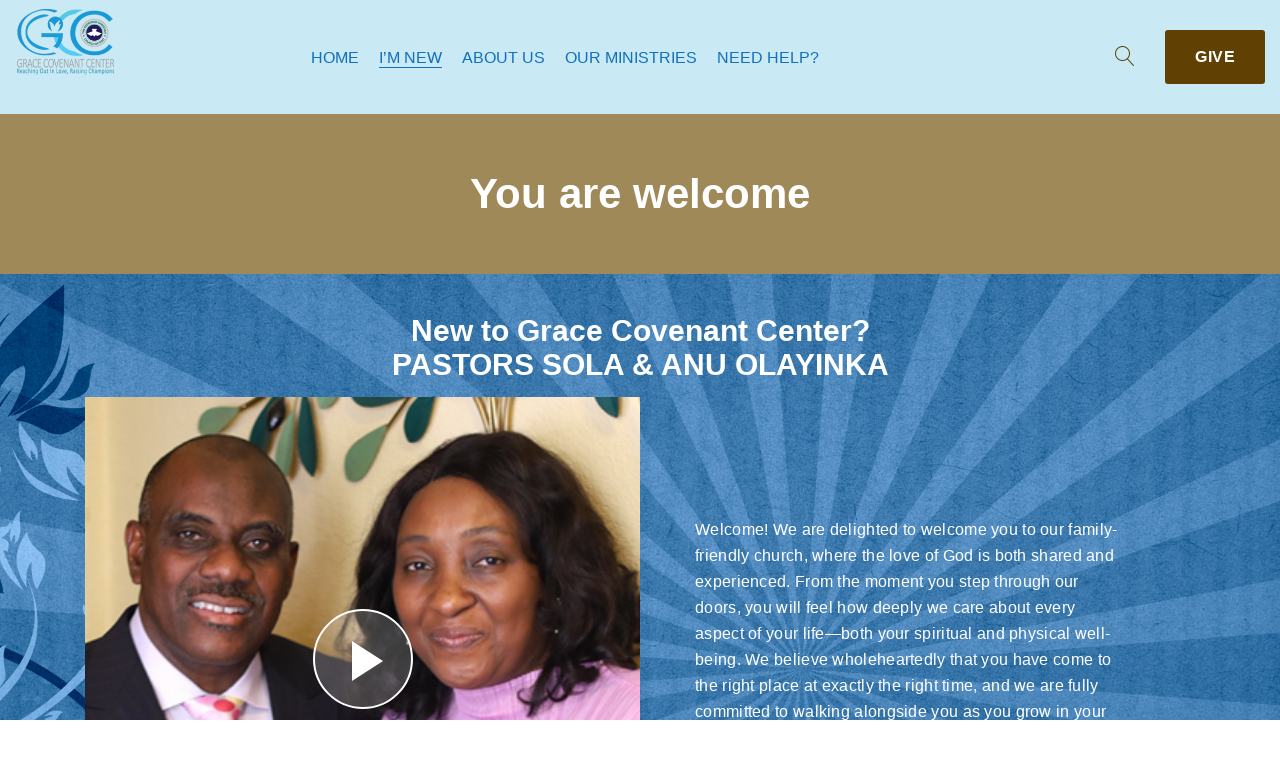

--- FILE ---
content_type: text/html; charset=UTF-8
request_url: https://gracecovenantcenter.org/you-are-welcome/
body_size: 57790
content:
<!DOCTYPE html>
<html lang="en-US">
<head>

	<!-- Basic Page Needs
	==================================================== -->
	<meta charset="UTF-8">
	<link rel="profile" href="http://gmpg.org/xfn/11">
	<link rel="pingback" href="https://gracecovenantcenter.org/xmlrpc.php" />

	<!-- Mobile Specific Metas
	==================================================== -->
	<meta name="viewport" content="width=device-width, initial-scale=1">

	<title>You are welcome &#8211; RCCG &#8211; GRACE COVENANT CENTER</title>
<meta name='robots' content='max-image-preview:large' />
	<style>img:is([sizes="auto" i], [sizes^="auto," i]) { contain-intrinsic-size: 3000px 1500px }</style>
	<link rel='dns-prefetch' href='//fonts.googleapis.com' />
<link rel="alternate" type="application/rss+xml" title="RCCG - GRACE COVENANT CENTER &raquo; Feed" href="https://gracecovenantcenter.org/feed/" />
<link rel="alternate" type="application/rss+xml" title="RCCG - GRACE COVENANT CENTER &raquo; Comments Feed" href="https://gracecovenantcenter.org/comments/feed/" />
<link rel="alternate" type="text/calendar" title="RCCG - GRACE COVENANT CENTER &raquo; iCal Feed" href="https://gracecovenantcenter.org/events/?ical=1" />
<script type="text/javascript">
/* <![CDATA[ */
window._wpemojiSettings = {"baseUrl":"https:\/\/s.w.org\/images\/core\/emoji\/16.0.1\/72x72\/","ext":".png","svgUrl":"https:\/\/s.w.org\/images\/core\/emoji\/16.0.1\/svg\/","svgExt":".svg","source":{"concatemoji":"https:\/\/gracecovenantcenter.org\/wp-includes\/js\/wp-emoji-release.min.js?ver=6.8.3"}};
/*! This file is auto-generated */
!function(s,n){var o,i,e;function c(e){try{var t={supportTests:e,timestamp:(new Date).valueOf()};sessionStorage.setItem(o,JSON.stringify(t))}catch(e){}}function p(e,t,n){e.clearRect(0,0,e.canvas.width,e.canvas.height),e.fillText(t,0,0);var t=new Uint32Array(e.getImageData(0,0,e.canvas.width,e.canvas.height).data),a=(e.clearRect(0,0,e.canvas.width,e.canvas.height),e.fillText(n,0,0),new Uint32Array(e.getImageData(0,0,e.canvas.width,e.canvas.height).data));return t.every(function(e,t){return e===a[t]})}function u(e,t){e.clearRect(0,0,e.canvas.width,e.canvas.height),e.fillText(t,0,0);for(var n=e.getImageData(16,16,1,1),a=0;a<n.data.length;a++)if(0!==n.data[a])return!1;return!0}function f(e,t,n,a){switch(t){case"flag":return n(e,"\ud83c\udff3\ufe0f\u200d\u26a7\ufe0f","\ud83c\udff3\ufe0f\u200b\u26a7\ufe0f")?!1:!n(e,"\ud83c\udde8\ud83c\uddf6","\ud83c\udde8\u200b\ud83c\uddf6")&&!n(e,"\ud83c\udff4\udb40\udc67\udb40\udc62\udb40\udc65\udb40\udc6e\udb40\udc67\udb40\udc7f","\ud83c\udff4\u200b\udb40\udc67\u200b\udb40\udc62\u200b\udb40\udc65\u200b\udb40\udc6e\u200b\udb40\udc67\u200b\udb40\udc7f");case"emoji":return!a(e,"\ud83e\udedf")}return!1}function g(e,t,n,a){var r="undefined"!=typeof WorkerGlobalScope&&self instanceof WorkerGlobalScope?new OffscreenCanvas(300,150):s.createElement("canvas"),o=r.getContext("2d",{willReadFrequently:!0}),i=(o.textBaseline="top",o.font="600 32px Arial",{});return e.forEach(function(e){i[e]=t(o,e,n,a)}),i}function t(e){var t=s.createElement("script");t.src=e,t.defer=!0,s.head.appendChild(t)}"undefined"!=typeof Promise&&(o="wpEmojiSettingsSupports",i=["flag","emoji"],n.supports={everything:!0,everythingExceptFlag:!0},e=new Promise(function(e){s.addEventListener("DOMContentLoaded",e,{once:!0})}),new Promise(function(t){var n=function(){try{var e=JSON.parse(sessionStorage.getItem(o));if("object"==typeof e&&"number"==typeof e.timestamp&&(new Date).valueOf()<e.timestamp+604800&&"object"==typeof e.supportTests)return e.supportTests}catch(e){}return null}();if(!n){if("undefined"!=typeof Worker&&"undefined"!=typeof OffscreenCanvas&&"undefined"!=typeof URL&&URL.createObjectURL&&"undefined"!=typeof Blob)try{var e="postMessage("+g.toString()+"("+[JSON.stringify(i),f.toString(),p.toString(),u.toString()].join(",")+"));",a=new Blob([e],{type:"text/javascript"}),r=new Worker(URL.createObjectURL(a),{name:"wpTestEmojiSupports"});return void(r.onmessage=function(e){c(n=e.data),r.terminate(),t(n)})}catch(e){}c(n=g(i,f,p,u))}t(n)}).then(function(e){for(var t in e)n.supports[t]=e[t],n.supports.everything=n.supports.everything&&n.supports[t],"flag"!==t&&(n.supports.everythingExceptFlag=n.supports.everythingExceptFlag&&n.supports[t]);n.supports.everythingExceptFlag=n.supports.everythingExceptFlag&&!n.supports.flag,n.DOMReady=!1,n.readyCallback=function(){n.DOMReady=!0}}).then(function(){return e}).then(function(){var e;n.supports.everything||(n.readyCallback(),(e=n.source||{}).concatemoji?t(e.concatemoji):e.wpemoji&&e.twemoji&&(t(e.twemoji),t(e.wpemoji)))}))}((window,document),window._wpemojiSettings);
/* ]]> */
</script>
<style id='wp-emoji-styles-inline-css' type='text/css'>

	img.wp-smiley, img.emoji {
		display: inline !important;
		border: none !important;
		box-shadow: none !important;
		height: 1em !important;
		width: 1em !important;
		margin: 0 0.07em !important;
		vertical-align: -0.1em !important;
		background: none !important;
		padding: 0 !important;
	}
</style>
<link rel='stylesheet' id='wp-block-library-css' href='https://gracecovenantcenter.org/wp-includes/css/dist/block-library/style.min.css?ver=6.8.3' type='text/css' media='all' />
<style id='classic-theme-styles-inline-css' type='text/css'>
/*! This file is auto-generated */
.wp-block-button__link{color:#fff;background-color:#32373c;border-radius:9999px;box-shadow:none;text-decoration:none;padding:calc(.667em + 2px) calc(1.333em + 2px);font-size:1.125em}.wp-block-file__button{background:#32373c;color:#fff;text-decoration:none}
</style>
<style id='global-styles-inline-css' type='text/css'>
:root{--wp--preset--aspect-ratio--square: 1;--wp--preset--aspect-ratio--4-3: 4/3;--wp--preset--aspect-ratio--3-4: 3/4;--wp--preset--aspect-ratio--3-2: 3/2;--wp--preset--aspect-ratio--2-3: 2/3;--wp--preset--aspect-ratio--16-9: 16/9;--wp--preset--aspect-ratio--9-16: 9/16;--wp--preset--color--black: #000000;--wp--preset--color--cyan-bluish-gray: #abb8c3;--wp--preset--color--white: #ffffff;--wp--preset--color--pale-pink: #f78da7;--wp--preset--color--vivid-red: #cf2e2e;--wp--preset--color--luminous-vivid-orange: #ff6900;--wp--preset--color--luminous-vivid-amber: #fcb900;--wp--preset--color--light-green-cyan: #7bdcb5;--wp--preset--color--vivid-green-cyan: #00d084;--wp--preset--color--pale-cyan-blue: #8ed1fc;--wp--preset--color--vivid-cyan-blue: #0693e3;--wp--preset--color--vivid-purple: #9b51e0;--wp--preset--gradient--vivid-cyan-blue-to-vivid-purple: linear-gradient(135deg,rgba(6,147,227,1) 0%,rgb(155,81,224) 100%);--wp--preset--gradient--light-green-cyan-to-vivid-green-cyan: linear-gradient(135deg,rgb(122,220,180) 0%,rgb(0,208,130) 100%);--wp--preset--gradient--luminous-vivid-amber-to-luminous-vivid-orange: linear-gradient(135deg,rgba(252,185,0,1) 0%,rgba(255,105,0,1) 100%);--wp--preset--gradient--luminous-vivid-orange-to-vivid-red: linear-gradient(135deg,rgba(255,105,0,1) 0%,rgb(207,46,46) 100%);--wp--preset--gradient--very-light-gray-to-cyan-bluish-gray: linear-gradient(135deg,rgb(238,238,238) 0%,rgb(169,184,195) 100%);--wp--preset--gradient--cool-to-warm-spectrum: linear-gradient(135deg,rgb(74,234,220) 0%,rgb(151,120,209) 20%,rgb(207,42,186) 40%,rgb(238,44,130) 60%,rgb(251,105,98) 80%,rgb(254,248,76) 100%);--wp--preset--gradient--blush-light-purple: linear-gradient(135deg,rgb(255,206,236) 0%,rgb(152,150,240) 100%);--wp--preset--gradient--blush-bordeaux: linear-gradient(135deg,rgb(254,205,165) 0%,rgb(254,45,45) 50%,rgb(107,0,62) 100%);--wp--preset--gradient--luminous-dusk: linear-gradient(135deg,rgb(255,203,112) 0%,rgb(199,81,192) 50%,rgb(65,88,208) 100%);--wp--preset--gradient--pale-ocean: linear-gradient(135deg,rgb(255,245,203) 0%,rgb(182,227,212) 50%,rgb(51,167,181) 100%);--wp--preset--gradient--electric-grass: linear-gradient(135deg,rgb(202,248,128) 0%,rgb(113,206,126) 100%);--wp--preset--gradient--midnight: linear-gradient(135deg,rgb(2,3,129) 0%,rgb(40,116,252) 100%);--wp--preset--font-size--small: 13px;--wp--preset--font-size--medium: 20px;--wp--preset--font-size--large: 36px;--wp--preset--font-size--x-large: 42px;--wp--preset--spacing--20: 0.44rem;--wp--preset--spacing--30: 0.67rem;--wp--preset--spacing--40: 1rem;--wp--preset--spacing--50: 1.5rem;--wp--preset--spacing--60: 2.25rem;--wp--preset--spacing--70: 3.38rem;--wp--preset--spacing--80: 5.06rem;--wp--preset--shadow--natural: 6px 6px 9px rgba(0, 0, 0, 0.2);--wp--preset--shadow--deep: 12px 12px 50px rgba(0, 0, 0, 0.4);--wp--preset--shadow--sharp: 6px 6px 0px rgba(0, 0, 0, 0.2);--wp--preset--shadow--outlined: 6px 6px 0px -3px rgba(255, 255, 255, 1), 6px 6px rgba(0, 0, 0, 1);--wp--preset--shadow--crisp: 6px 6px 0px rgba(0, 0, 0, 1);}:where(.is-layout-flex){gap: 0.5em;}:where(.is-layout-grid){gap: 0.5em;}body .is-layout-flex{display: flex;}.is-layout-flex{flex-wrap: wrap;align-items: center;}.is-layout-flex > :is(*, div){margin: 0;}body .is-layout-grid{display: grid;}.is-layout-grid > :is(*, div){margin: 0;}:where(.wp-block-columns.is-layout-flex){gap: 2em;}:where(.wp-block-columns.is-layout-grid){gap: 2em;}:where(.wp-block-post-template.is-layout-flex){gap: 1.25em;}:where(.wp-block-post-template.is-layout-grid){gap: 1.25em;}.has-black-color{color: var(--wp--preset--color--black) !important;}.has-cyan-bluish-gray-color{color: var(--wp--preset--color--cyan-bluish-gray) !important;}.has-white-color{color: var(--wp--preset--color--white) !important;}.has-pale-pink-color{color: var(--wp--preset--color--pale-pink) !important;}.has-vivid-red-color{color: var(--wp--preset--color--vivid-red) !important;}.has-luminous-vivid-orange-color{color: var(--wp--preset--color--luminous-vivid-orange) !important;}.has-luminous-vivid-amber-color{color: var(--wp--preset--color--luminous-vivid-amber) !important;}.has-light-green-cyan-color{color: var(--wp--preset--color--light-green-cyan) !important;}.has-vivid-green-cyan-color{color: var(--wp--preset--color--vivid-green-cyan) !important;}.has-pale-cyan-blue-color{color: var(--wp--preset--color--pale-cyan-blue) !important;}.has-vivid-cyan-blue-color{color: var(--wp--preset--color--vivid-cyan-blue) !important;}.has-vivid-purple-color{color: var(--wp--preset--color--vivid-purple) !important;}.has-black-background-color{background-color: var(--wp--preset--color--black) !important;}.has-cyan-bluish-gray-background-color{background-color: var(--wp--preset--color--cyan-bluish-gray) !important;}.has-white-background-color{background-color: var(--wp--preset--color--white) !important;}.has-pale-pink-background-color{background-color: var(--wp--preset--color--pale-pink) !important;}.has-vivid-red-background-color{background-color: var(--wp--preset--color--vivid-red) !important;}.has-luminous-vivid-orange-background-color{background-color: var(--wp--preset--color--luminous-vivid-orange) !important;}.has-luminous-vivid-amber-background-color{background-color: var(--wp--preset--color--luminous-vivid-amber) !important;}.has-light-green-cyan-background-color{background-color: var(--wp--preset--color--light-green-cyan) !important;}.has-vivid-green-cyan-background-color{background-color: var(--wp--preset--color--vivid-green-cyan) !important;}.has-pale-cyan-blue-background-color{background-color: var(--wp--preset--color--pale-cyan-blue) !important;}.has-vivid-cyan-blue-background-color{background-color: var(--wp--preset--color--vivid-cyan-blue) !important;}.has-vivid-purple-background-color{background-color: var(--wp--preset--color--vivid-purple) !important;}.has-black-border-color{border-color: var(--wp--preset--color--black) !important;}.has-cyan-bluish-gray-border-color{border-color: var(--wp--preset--color--cyan-bluish-gray) !important;}.has-white-border-color{border-color: var(--wp--preset--color--white) !important;}.has-pale-pink-border-color{border-color: var(--wp--preset--color--pale-pink) !important;}.has-vivid-red-border-color{border-color: var(--wp--preset--color--vivid-red) !important;}.has-luminous-vivid-orange-border-color{border-color: var(--wp--preset--color--luminous-vivid-orange) !important;}.has-luminous-vivid-amber-border-color{border-color: var(--wp--preset--color--luminous-vivid-amber) !important;}.has-light-green-cyan-border-color{border-color: var(--wp--preset--color--light-green-cyan) !important;}.has-vivid-green-cyan-border-color{border-color: var(--wp--preset--color--vivid-green-cyan) !important;}.has-pale-cyan-blue-border-color{border-color: var(--wp--preset--color--pale-cyan-blue) !important;}.has-vivid-cyan-blue-border-color{border-color: var(--wp--preset--color--vivid-cyan-blue) !important;}.has-vivid-purple-border-color{border-color: var(--wp--preset--color--vivid-purple) !important;}.has-vivid-cyan-blue-to-vivid-purple-gradient-background{background: var(--wp--preset--gradient--vivid-cyan-blue-to-vivid-purple) !important;}.has-light-green-cyan-to-vivid-green-cyan-gradient-background{background: var(--wp--preset--gradient--light-green-cyan-to-vivid-green-cyan) !important;}.has-luminous-vivid-amber-to-luminous-vivid-orange-gradient-background{background: var(--wp--preset--gradient--luminous-vivid-amber-to-luminous-vivid-orange) !important;}.has-luminous-vivid-orange-to-vivid-red-gradient-background{background: var(--wp--preset--gradient--luminous-vivid-orange-to-vivid-red) !important;}.has-very-light-gray-to-cyan-bluish-gray-gradient-background{background: var(--wp--preset--gradient--very-light-gray-to-cyan-bluish-gray) !important;}.has-cool-to-warm-spectrum-gradient-background{background: var(--wp--preset--gradient--cool-to-warm-spectrum) !important;}.has-blush-light-purple-gradient-background{background: var(--wp--preset--gradient--blush-light-purple) !important;}.has-blush-bordeaux-gradient-background{background: var(--wp--preset--gradient--blush-bordeaux) !important;}.has-luminous-dusk-gradient-background{background: var(--wp--preset--gradient--luminous-dusk) !important;}.has-pale-ocean-gradient-background{background: var(--wp--preset--gradient--pale-ocean) !important;}.has-electric-grass-gradient-background{background: var(--wp--preset--gradient--electric-grass) !important;}.has-midnight-gradient-background{background: var(--wp--preset--gradient--midnight) !important;}.has-small-font-size{font-size: var(--wp--preset--font-size--small) !important;}.has-medium-font-size{font-size: var(--wp--preset--font-size--medium) !important;}.has-large-font-size{font-size: var(--wp--preset--font-size--large) !important;}.has-x-large-font-size{font-size: var(--wp--preset--font-size--x-large) !important;}
:where(.wp-block-post-template.is-layout-flex){gap: 1.25em;}:where(.wp-block-post-template.is-layout-grid){gap: 1.25em;}
:where(.wp-block-columns.is-layout-flex){gap: 2em;}:where(.wp-block-columns.is-layout-grid){gap: 2em;}
:root :where(.wp-block-pullquote){font-size: 1.5em;line-height: 1.6;}
</style>
<link rel='stylesheet' id='contact-form-7-css' href='https://gracecovenantcenter.org/wp-content/plugins/contact-form-7/includes/css/styles.css?ver=6.1.2' type='text/css' media='all' />
<link rel='stylesheet' id='resmap_css-css' href='https://gracecovenantcenter.org/wp-content/plugins/responsive-maps-plugin/includes/css/resmap.min.css?ver=3.3' type='text/css' media='all' />
<style id='woocommerce-inline-inline-css' type='text/css'>
.woocommerce form .form-row .required { visibility: visible; }
</style>
<link rel='stylesheet' id='brands-styles-css' href='https://gracecovenantcenter.org/wp-content/plugins/woocommerce/assets/css/brands.css?ver=10.2.3' type='text/css' media='all' />
<link rel='stylesheet' id='churhius-woocommerce-mod-css' href='https://gracecovenantcenter.org/wp-content/themes/churhius/includes/integrations/woocommerce/css/woocommerce.css?ver=6.8.3' type='text/css' media='all' />
<link rel='stylesheet' id='js_composer_front-css' href='https://gracecovenantcenter.org/wp-content/plugins/js_composer/assets/css/js_composer.min.css?ver=8.6.1' type='text/css' media='all' />
<link rel='stylesheet' id='churhius-js-composer-front-css' href='https://gracecovenantcenter.org/wp-content/themes/churhius/includes/integrations/composer/css/css_composer_front.css?ver=8.6.1' type='text/css' media='all' />
<link rel='stylesheet' id='churhius-sermons-mod-css' href='https://gracecovenantcenter.org/wp-content/themes/churhius/includes/integrations/sermons/css/sermons.css?ver=6.8.3' type='text/css' media='all' />
<link rel='stylesheet' id='churhius-events-mod-css' href='https://gracecovenantcenter.org/wp-content/themes/churhius/includes/integrations/events/css/events.css?ver=6.8.3' type='text/css' media='all' />
<link rel='stylesheet' id='owl-carousel-css' href='https://gracecovenantcenter.org/wp-content/themes/churhius/css/owl.carousel.css?ver=6.8.3' type='text/css' media='all' />
<link rel='stylesheet' id='fancybox-css' href='https://gracecovenantcenter.org/wp-content/themes/churhius/js/libs/fancybox/jquery.fancybox.css?ver=6.8.3' type='text/css' media='all' />
<link rel='stylesheet' id='magnific-popup-css' href='https://gracecovenantcenter.org/wp-content/themes/churhius/js/libs/magnific/magnific-popup.css?ver=6.8.3' type='text/css' media='all' />
<link rel='stylesheet' id='chosen-css' href='https://gracecovenantcenter.org/wp-content/themes/churhius/js/libs/jquery-chosen/chosen.css?ver=6.8.3' type='text/css' media='all' />
<link rel='stylesheet' id='bootstrap-css' href='https://gracecovenantcenter.org/wp-content/themes/churhius/css/bootstrap-grid.min.css?ver=4' type='text/css' media='all' />
<link rel='stylesheet' id='font-linearicons-css' href='https://gracecovenantcenter.org/wp-content/themes/churhius/css/linear-icons.css?ver=1' type='text/css' media='all' />
<link rel='stylesheet' id='font-churhius-icons-css' href='https://gracecovenantcenter.org/wp-content/themes/churhius/fonts/churhius-icon-font/icons.css?ver=1' type='text/css' media='all' />
<link rel='stylesheet' id='font-fontello-css' href='https://gracecovenantcenter.org/wp-content/themes/churhius/css/fontello.css?ver=1' type='text/css' media='all' />
<link rel='stylesheet' id='font-fontawesome-css' href='https://gracecovenantcenter.org/wp-content/themes/churhius/css/fontawesome.min.css?ver=1' type='text/css' media='all' />
<link rel='stylesheet' id='churhius-style-css' href='https://gracecovenantcenter.org/wp-content/themes/churhius/style.css' type='text/css' media='all' />
<link rel='stylesheet' id='churhius-responsive-css' href='https://gracecovenantcenter.org/wp-content/themes/churhius/css/responsive.css?ver=1' type='text/css' media='all' />
<link rel='stylesheet' id='churhius-skin-css' href='https://gracecovenantcenter.org/wp-content/uploads/dynamic_churhius_dir/skin_1.css?ver=68efe922bcc07' type='text/css' media='all' />
<link rel='stylesheet' id='churhius-google-fonts-css' href='//fonts.googleapis.com/css?family=Arial%2C+Helvetica%2C+sans-serif%3A300%2C300italic%2C400%2C400italic%2C500%2C600%2C600italic%2C700%2C700italic%2C900%2C900italic%257C&#038;subset&#038;ver=6.8.3' type='text/css' media='all' />
<link rel='stylesheet' id='vc_plugin_table_style_css-css' href='https://gracecovenantcenter.org/wp-content/plugins/easy-tables-vc/assets/css/style.min.css?ver=2.2.0' type='text/css' media='all' />
<link rel='stylesheet' id='vc_plugin_themes_css-css' href='https://gracecovenantcenter.org/wp-content/plugins/easy-tables-vc/assets/css/themes.min.css?ver=2.2.0' type='text/css' media='all' />
<script type="text/javascript" src="https://gracecovenantcenter.org/wp-includes/js/jquery/jquery.min.js?ver=3.7.1" id="jquery-core-js"></script>
<script type="text/javascript" src="https://gracecovenantcenter.org/wp-includes/js/jquery/jquery-migrate.min.js?ver=3.4.1" id="jquery-migrate-js"></script>
<script type="text/javascript" src="//maps.googleapis.com/maps/api/js?language=en&amp;libraries=places&amp;key&amp;key=AIzaSyCl5sr15wFD5cl2EjKSaoqfq5Ir2V-Iu2c&amp;ver=3.exp" id="google-maps-js"></script>
<script type="text/javascript" src="https://gracecovenantcenter.org/wp-content/plugins/woocommerce/assets/js/jquery-blockui/jquery.blockUI.min.js?ver=2.7.0-wc.10.2.3" id="jquery-blockui-js" data-wp-strategy="defer"></script>
<script type="text/javascript" id="wc-add-to-cart-js-extra">
/* <![CDATA[ */
var wc_add_to_cart_params = {"ajax_url":"\/wp-admin\/admin-ajax.php","wc_ajax_url":"\/?wc-ajax=%%endpoint%%","i18n_view_cart":"View cart","cart_url":"https:\/\/gracecovenantcenter.org\/cart\/","is_cart":"","cart_redirect_after_add":"no"};
/* ]]> */
</script>
<script type="text/javascript" src="https://gracecovenantcenter.org/wp-content/plugins/woocommerce/assets/js/frontend/add-to-cart.min.js?ver=10.2.3" id="wc-add-to-cart-js" data-wp-strategy="defer"></script>
<script type="text/javascript" src="https://gracecovenantcenter.org/wp-content/plugins/woocommerce/assets/js/js-cookie/js.cookie.min.js?ver=2.1.4-wc.10.2.3" id="js-cookie-js" defer="defer" data-wp-strategy="defer"></script>
<script type="text/javascript" id="woocommerce-js-extra">
/* <![CDATA[ */
var woocommerce_params = {"ajax_url":"\/wp-admin\/admin-ajax.php","wc_ajax_url":"\/?wc-ajax=%%endpoint%%","i18n_password_show":"Show password","i18n_password_hide":"Hide password"};
/* ]]> */
</script>
<script type="text/javascript" src="https://gracecovenantcenter.org/wp-content/plugins/woocommerce/assets/js/frontend/woocommerce.min.js?ver=10.2.3" id="woocommerce-js" defer="defer" data-wp-strategy="defer"></script>
<script type="text/javascript" src="https://gracecovenantcenter.org/wp-content/plugins/js_composer/assets/js/vendors/woocommerce-add-to-cart.js?ver=8.6.1" id="vc_woocommerce-add-to-cart-js-js"></script>
<script type="text/javascript" src="https://gracecovenantcenter.org/wp-content/themes/churhius/includes/integrations/sermons/js/sermons.js?ver=6.8.3" id="churhius-sermons-mod-js"></script>
<script type="text/javascript" src="https://gracecovenantcenter.org/wp-content/themes/churhius/js/libs/jquery.modernizr.min.js?ver=6.8.3" id="modernizr-js"></script>
<script></script><link rel="https://api.w.org/" href="https://gracecovenantcenter.org/wp-json/" /><link rel="alternate" title="JSON" type="application/json" href="https://gracecovenantcenter.org/wp-json/wp/v2/pages/7355" /><link rel="EditURI" type="application/rsd+xml" title="RSD" href="https://gracecovenantcenter.org/xmlrpc.php?rsd" />
<meta name="generator" content="WordPress 6.8.3" />
<meta name="generator" content="WooCommerce 10.2.3" />
<link rel="canonical" href="https://gracecovenantcenter.org/you-are-welcome/" />
<link rel='shortlink' href='https://gracecovenantcenter.org/?p=7355' />
<link rel="alternate" title="oEmbed (JSON)" type="application/json+oembed" href="https://gracecovenantcenter.org/wp-json/oembed/1.0/embed?url=https%3A%2F%2Fgracecovenantcenter.org%2Fyou-are-welcome%2F" />
<link rel="alternate" title="oEmbed (XML)" type="text/xml+oembed" href="https://gracecovenantcenter.org/wp-json/oembed/1.0/embed?url=https%3A%2F%2Fgracecovenantcenter.org%2Fyou-are-welcome%2F&#038;format=xml" />
<meta name="generator" content="Redux 4.5.9" /><meta name="tec-api-version" content="v1"><meta name="tec-api-origin" content="https://gracecovenantcenter.org"><link rel="alternate" href="https://gracecovenantcenter.org/wp-json/tribe/events/v1/" />		<style type="text/css">
			
			
					</style>

			<noscript><style>.woocommerce-product-gallery{ opacity: 1 !important; }</style></noscript>
	<meta name="generator" content="Powered by WPBakery Page Builder - drag and drop page builder for WordPress."/>
<style data-type="vc_custom-css">.page-content-wrap {
    padding: 0px 0 !important;
}</style><meta name="generator" content="Powered by Slider Revolution 6.6.15 - responsive, Mobile-Friendly Slider Plugin for WordPress with comfortable drag and drop interface." />
<link rel="icon" href="https://gracecovenantcenter.org/wp-content/uploads/2024/02/cropped-new-logo1-32x32.jpg" sizes="32x32" />
<link rel="icon" href="https://gracecovenantcenter.org/wp-content/uploads/2024/02/cropped-new-logo1-192x192.jpg" sizes="192x192" />
<link rel="apple-touch-icon" href="https://gracecovenantcenter.org/wp-content/uploads/2024/02/cropped-new-logo1-180x180.jpg" />
<meta name="msapplication-TileImage" content="https://gracecovenantcenter.org/wp-content/uploads/2024/02/cropped-new-logo1-270x270.jpg" />
<script>function setREVStartSize(e){
			//window.requestAnimationFrame(function() {
				window.RSIW = window.RSIW===undefined ? window.innerWidth : window.RSIW;
				window.RSIH = window.RSIH===undefined ? window.innerHeight : window.RSIH;
				try {
					var pw = document.getElementById(e.c).parentNode.offsetWidth,
						newh;
					pw = pw===0 || isNaN(pw) || (e.l=="fullwidth" || e.layout=="fullwidth") ? window.RSIW : pw;
					e.tabw = e.tabw===undefined ? 0 : parseInt(e.tabw);
					e.thumbw = e.thumbw===undefined ? 0 : parseInt(e.thumbw);
					e.tabh = e.tabh===undefined ? 0 : parseInt(e.tabh);
					e.thumbh = e.thumbh===undefined ? 0 : parseInt(e.thumbh);
					e.tabhide = e.tabhide===undefined ? 0 : parseInt(e.tabhide);
					e.thumbhide = e.thumbhide===undefined ? 0 : parseInt(e.thumbhide);
					e.mh = e.mh===undefined || e.mh=="" || e.mh==="auto" ? 0 : parseInt(e.mh,0);
					if(e.layout==="fullscreen" || e.l==="fullscreen")
						newh = Math.max(e.mh,window.RSIH);
					else{
						e.gw = Array.isArray(e.gw) ? e.gw : [e.gw];
						for (var i in e.rl) if (e.gw[i]===undefined || e.gw[i]===0) e.gw[i] = e.gw[i-1];
						e.gh = e.el===undefined || e.el==="" || (Array.isArray(e.el) && e.el.length==0)? e.gh : e.el;
						e.gh = Array.isArray(e.gh) ? e.gh : [e.gh];
						for (var i in e.rl) if (e.gh[i]===undefined || e.gh[i]===0) e.gh[i] = e.gh[i-1];
											
						var nl = new Array(e.rl.length),
							ix = 0,
							sl;
						e.tabw = e.tabhide>=pw ? 0 : e.tabw;
						e.thumbw = e.thumbhide>=pw ? 0 : e.thumbw;
						e.tabh = e.tabhide>=pw ? 0 : e.tabh;
						e.thumbh = e.thumbhide>=pw ? 0 : e.thumbh;
						for (var i in e.rl) nl[i] = e.rl[i]<window.RSIW ? 0 : e.rl[i];
						sl = nl[0];
						for (var i in nl) if (sl>nl[i] && nl[i]>0) { sl = nl[i]; ix=i;}
						var m = pw>(e.gw[ix]+e.tabw+e.thumbw) ? 1 : (pw-(e.tabw+e.thumbw)) / (e.gw[ix]);
						newh =  (e.gh[ix] * m) + (e.tabh + e.thumbh);
					}
					var el = document.getElementById(e.c);
					if (el!==null && el) el.style.height = newh+"px";
					el = document.getElementById(e.c+"_wrapper");
					if (el!==null && el) {
						el.style.height = newh+"px";
						el.style.display = "block";
					}
				} catch(e){
					console.log("Failure at Presize of Slider:" + e)
				}
			//});
		  };</script>
		<style type="text/css" id="wp-custom-css">
			.header.fixed-header {
    position: absolute;
    top: 0;
    left: 0;
    width: 100%;
    background-color:#c9e9f4;
}
.header {
    background-color:#c9e9f4;
}

#header.clone-fixed.sticky {
 background-color:#c9e9f4;
    }
.page-content-wrap {
    padding: 60px 0;
}
.breadcrumbs-wrap.style-2 {
    background: #a08958;
}
.breadcrumbs-wrap {
    background: #a08958;
    text-align: center;
	color: #fff !important;
}
h1 .breadcrumbs-wrap {
	color: #fff !important;
}
.tribe-common--breakpoint-medium.tribe-events .tribe-events-l-container {
  padding-top: var(--tec-spacer-1);
}

.page-content-wrap {
    padding: 30px 0;
   
}

.footer .main-footer {
    border-top:10px solid #9c9c9c;
    border-bottom:10px solid #9c9c9c;
}
.footer .widget p {
     color: #fff !important;
}

button.search-button, .shop-cart .sc-cart-btn {
    font-family: 'Linearicons';
    font-size: 20px;
    line-height: 26px;
    background: none;
    color: #614003;
}

.responsive-nav-button {
 color: #614003 !important;

}

.innerbgtext {
    color: white !important;
}
h2 .innerbgtext{
    color: white !important;
}

/* Ensure form controls are styled and visible */
        .checkbox-group-testi input, button {
            outline: none; /* Removes outline but does not affect appearance */
        }

        /* Checkbox-specific styling */
       .checkbox-group-testi input[type="checkbox"] {
            -webkit-appearance: checkbox; /* Ensure checkboxes are visible */
            -moz-appearance: checkbox;    /* Ensure compatibility for Firefox */
            appearance: checkbox;         /* For modern browsers */
            margin-right: 10px;           /* Space between checkbox and label */
            width: 16px;                  /* Standard width for checkbox */
            height: 16px;                 /* Standard height for checkbox */
        }

        /* Group checkboxes and labels neatly */
        .checkbox-group-testi label {
            display: flex; /* Align items horizontally */
            align-items: center; /* Center text vertically with checkbox */
            margin-bottom: 8px;
        }

        .form-group {
            margin-bottom: 15px;
        }

        .btn-primary {
            background-color: #007bff;
            color: white;
            padding: 10px 20px;
            border: none;
            cursor: pointer;
        }

        .btn-primary:hover {
            background-color: #0056b3;
        }

.rev_slider_wrapper {
    width: 100% !important;
    max-width: 100% !important;
    margin: 0 auto !important;
    overflow: hidden !important;
}
.rev_slider {
    width: 100% !important;
    max-width: 100% !important;
}

.btn.btn-style-2, .event-action-button, .call-out.newsletter, .woocommerce-mini-cart__buttons .button, .woocommerce .woocommerce-mini-cart__buttons .button, .icons-box.style-2:not(.type-2) .icons-item .icons-box-title:after, .icons-box.style-2 .icons-wrap .icons-item .item-button, .woocommerce-mini-cart__buttons .button.checkout, .widget .mailpoet_form .mailpoet_submit, .wpcf7-form .wpcf7-submit, .tribe-events-read-more, .tribe-button, .tribe-common .tribe-tickets__buy.tribe-common-c-btn, .pagination li.active > a, .form-submit input#submit, .woocommerce .woocommerce-mini-cart__buttons .button.checkout {
    background-color: #1F95d3;
}

.go-to-top {
    background: #614003;
    color: #e2e2e3;

}

.title-holder .heading-h2 {
  color: #1F95d3 !important;
}
.home-page-testimonial{
	color: #ffffff !important; 
}

		</style>
		<style type="text/css" data-type="vc_shortcodes-custom-css">.vc_custom_1734211764746{padding-top: 40px !important;padding-bottom: 50px !important;background-color: #84735a !important;}</style><noscript><style> .wpb_animate_when_almost_visible { opacity: 1; }</style></noscript>
</head>

<body class="wp-singular page-template-default page page-id-7355 wp-theme-churhius theme-churhius woocommerce-no-js tribe-no-js woocommerce composer sermons events header-style-1 no-sidebar wpb-js-composer js-comp-ver-8.6.1 vc_responsive">

<div id="wrapper" class="wrapper-container">

	<nav id="mobile-advanced" class="mobile-advanced"></nav>

	
	<!-- - - - - - - - - - - - - - Header - - - - - - - - - - - - - - - - -->

	<header id="header" class="header sticky-header style-1">
		

<div class="searchform-wrap">
	<div class="vc-child h-inherit">

		<form class="search-form" action="https://gracecovenantcenter.org/">
			<button type="submit" class="search-button"></button>
			<div class="wrapper">
				<input type="text" autocomplete="off" id="s" name="s" placeholder="Start typing..." value="">
			</div>
		</form>

		<button class="close-search-form"></button>

	</div>
</div>

<div class="top-header">

	<!-- logo -->

	<div class="logo-wrap">
		
			<a class="logo" href="https://gracecovenantcenter.org/" title="RCCG &#8211; GRACE COVENANT CENTER - Reaching out in love, Raising Champions." rel="home">
				<img class="standard-logo" src="//gracecovenantcenter.org/wp-content/uploads/2024/12/gcc-logo.png" srcset="//gracecovenantcenter.org/wp-content/uploads/2024/12/gcc-logo.png 2x" alt="RCCG &#8211; GRACE COVENANT CENTER" />			</a>

			</div>

	<!-- - - - - - - - - - - - / Mobile Menu - - - - - - - - - - - - - -->

	<div class="menu-holder">

		<div class="menu-wrap">

			<div class="nav-item">

				<nav id="main-navigation" class="main-navigation">
					<ul id="menu-main-site-menu" class=""><li id="nav-menu-item-9730" class="menu-item menu-item-type-post_type menu-item-object-page menu-item-home  default-dropdown"><a href="https://gracecovenantcenter.org/">Home</a></li>
<li id="nav-menu-item-7372" class="menu-item menu-item-type-custom menu-item-object-custom current-menu-ancestor current-menu-parent menu-item-has-children  default-dropdown"><a href="#">I&#8217;m New</a>
<div class="sub-menu-wrap"><ul class="sub-menu">
	<li id="nav-menu-item-7357" class="menu-item menu-item-type-post_type menu-item-object-page current-menu-item page_item page-item-7355 current_page_item "><a href="https://gracecovenantcenter.org/you-are-welcome/">You are welcome</a></li>
</ul></div>
</li>
<li id="nav-menu-item-9782" class="menu-item menu-item-type-post_type menu-item-object-page menu-item-has-children  default-dropdown"><a href="https://gracecovenantcenter.org/about-us/">About Us</a>
<div class="sub-menu-wrap"><ul class="sub-menu">
	<li id="nav-menu-item-7358" class="menu-item menu-item-type-post_type menu-item-object-page "><a href="https://gracecovenantcenter.org/history/">History</a></li>
	<li id="nav-menu-item-7377" class="menu-item menu-item-type-post_type menu-item-object-page "><a href="https://gracecovenantcenter.org/vision-statements/">Vision Statements</a></li>
	<li id="nav-menu-item-9790" class="menu-item menu-item-type-post_type menu-item-object-page "><a href="https://gracecovenantcenter.org/leadership/">Leadership</a></li>
	<li id="nav-menu-item-10176" class="menu-item menu-item-type-post_type menu-item-object-page "><a href="https://gracecovenantcenter.org/our-values/">Our Values</a></li>
	<li id="nav-menu-item-7359" class="menu-item menu-item-type-post_type menu-item-object-page menu-item-has-children "><a href="https://gracecovenantcenter.org/church-services/">Church Services</a>
	<ul class="sub-menu">
		<li id="nav-menu-item-7619" class="menu-item menu-item-type-post_type_archive menu-item-object-tribe_events "><a href="https://gracecovenantcenter.org/events/">Events</a></li>
	</ul>
</li>
</ul></div>
</li>
<li id="nav-menu-item-7373" class="menu-item menu-item-type-custom menu-item-object-custom menu-item-has-children  default-dropdown"><a href="/staging/our-ministries/">Our Ministries</a>
<div class="sub-menu-wrap"><ul class="sub-menu">
	<li id="nav-menu-item-9753" class="menu-item menu-item-type-post_type menu-item-object-ministries "><a href="https://gracecovenantcenter.org/ministries/grace-covenant-institute/">Grace Covenant Institute</a></li>
	<li id="nav-menu-item-9766" class="menu-item menu-item-type-post_type menu-item-object-ministries "><a href="https://gracecovenantcenter.org/ministries/delight/">Delight</a></li>
	<li id="nav-menu-item-9748" class="menu-item menu-item-type-post_type menu-item-object-ministries "><a href="https://gracecovenantcenter.org/ministries/women-of-faith/">Women of Faith</a></li>
	<li id="nav-menu-item-9750" class="menu-item menu-item-type-post_type menu-item-object-ministries "><a href="https://gracecovenantcenter.org/ministries/the-heroes/">The Heroes</a></li>
	<li id="nav-menu-item-9835" class="menu-item menu-item-type-post_type menu-item-object-ministries "><a href="https://gracecovenantcenter.org/ministries/marriage-ministry/">Marriage Ministry</a></li>
	<li id="nav-menu-item-9834" class="menu-item menu-item-type-post_type menu-item-object-ministries "><a href="https://gracecovenantcenter.org/ministries/young-adult/">Young Adult</a></li>
	<li id="nav-menu-item-9749" class="menu-item menu-item-type-post_type menu-item-object-ministries "><a href="https://gracecovenantcenter.org/ministries/grace-kids/">Covenant Kids</a></li>
	<li id="nav-menu-item-9752" class="menu-item menu-item-type-post_type menu-item-object-ministries "><a href="https://gracecovenantcenter.org/ministries/ushers-and-greeters/">Ushers and Greeters</a></li>
	<li id="nav-menu-item-9765" class="menu-item menu-item-type-post_type menu-item-object-ministries "><a href="https://gracecovenantcenter.org/ministries/triumphant/">Triumphant</a></li>
	<li id="nav-menu-item-9751" class="menu-item menu-item-type-post_type menu-item-object-ministries "><a href="https://gracecovenantcenter.org/ministries/music-ministries/">Music Ministries</a></li>
	<li id="nav-menu-item-9764" class="menu-item menu-item-type-post_type menu-item-object-ministries "><a href="https://gracecovenantcenter.org/ministries/hospitality-and-immigration/">Hospitality and Immigration</a></li>
	<li id="nav-menu-item-9763" class="menu-item menu-item-type-post_type menu-item-object-ministries "><a href="https://gracecovenantcenter.org/ministries/outreach-team/">Outreach Team</a></li>
	<li id="nav-menu-item-9762" class="menu-item menu-item-type-post_type menu-item-object-ministries "><a href="https://gracecovenantcenter.org/ministries/technical-and-multimedia-team/">Technical and Multimedia Team</a></li>
</ul></div>
</li>
<li id="nav-menu-item-7611" class="menu-item menu-item-type-custom menu-item-object-custom menu-item-has-children  default-dropdown"><a href="#">Need Help?</a>
<div class="sub-menu-wrap"><ul class="sub-menu">
	<li id="nav-menu-item-9804" class="menu-item menu-item-type-post_type menu-item-object-page "><a href="https://gracecovenantcenter.org/prayer-request/">Prayer Request</a></li>
	<li id="nav-menu-item-9843" class="menu-item menu-item-type-post_type menu-item-object-page "><a href="https://gracecovenantcenter.org/testimony/">Give a Testimony</a></li>
	<li id="nav-menu-item-7375" class="menu-item menu-item-type-post_type menu-item-object-page "><a href="https://gracecovenantcenter.org/contact/">General Counseling</a></li>
	<li id="nav-menu-item-9902" class="menu-item menu-item-type-post_type menu-item-object-page "><a href="https://gracecovenantcenter.org/contact/">Baby Dedication</a></li>
	<li id="nav-menu-item-9903" class="menu-item menu-item-type-post_type menu-item-object-page "><a href="https://gracecovenantcenter.org/contact/">Pre-marital Counseling</a></li>
	<li id="nav-menu-item-9904" class="menu-item menu-item-type-post_type menu-item-object-page "><a href="https://gracecovenantcenter.org/contact/">New Guest</a></li>
	<li id="nav-menu-item-7618" class="menu-item menu-item-type-post_type menu-item-object-page "><a href="https://gracecovenantcenter.org/church-location/">Church Location</a></li>
</ul></div>
</li>
</ul>				</nav>

			</div>

		</div>

	</div><!--/ .menu-holder-->

	<div class="header-btns">

		<!-- search button -->

					<div class="head-btn">
				<div class="search-holder"><button type="button" class="search-button"></button></div>
			</div>
		
		<!-- shop button -->

		
		<!-- button -->
					<div class="head-btn">
				<a href="/online-giving" class="btn btn-big btn-no-arrow btn-style-3">Give <span>Online</span></a>
			</div>
		
	</div>

</div><!--/ .top-header-->	</header><!--/ #header -->

	<!-- - - - - - - - - - - - - - / Header - - - - - - - - - - - - - - -->

	


	<div class="breadcrumbs-wrap style-2 align-center">

		<div class="container wide">
			<h1  class='page-title '>You are welcome</h1>		</div>

	</div>


	<div id="content" class="page-content-wrap no-sidebar">

		
		<div class="container wide">

			<div class="row">

				<main id="main" class="site-main">
<!-- - - - - - - - - - - - - Page - - - - - - - - - - - - - - - -->


	
		<div class="wpb-content-wrapper"><div data-vc-full-width="true" data-vc-full-width-init="false" data-vc-parallax="1.5" data-vc-parallax-image="https://gracecovenantcenter.org/wp-content/uploads/2024/12/bg3.jpg" class="page-section vc_row wpb_row vc_row-fluid innerbgtext vc_custom_1734211764746 vc_row-has-fill vc_general vc_parallax vc_parallax-content-moving"><div class="wpb_column vc_column_container vc_col-sm-12"><div class="vc_column-inner"><div class="wpb_wrapper"><h3 style="color: #ffffff;text-align: center" class="vc_custom_heading" >New to Grace Covenant Center?<br />
PASTORS SOLA &amp; ANU OLAYINKA</h3>
		
			<div class="video-holder">

				<div class="half-bg-col">

					<div class="img-col-left">

						<div class="col-bg"  data-bg="https://gracecovenantcenter.org/wp-content/uploads/2024/10/pastor-sola-460x.jpg" ></div>

						
							<div class="video-holder-container">

								<div class="video-holder-inner">

									
									
																			<a href="https://www.youtube.com/watch?v=iE4pgYPNNfc" class="video-btn" data-fancybox="video"></a>
									
								</div>

							</div>

						
					</div>

					<div class="container wide">

						<div class="row">

							<div class="col-lg-6"></div>
							<div class="col-lg-6">

								
																	<p>Welcome! We are delighted to welcome you to our family-friendly church, where the love of God is both shared and experienced. From the moment you step through our doors, you will feel how deeply we care about every aspect of your life—both your spiritual and physical well-being. We believe wholeheartedly that you have come to the right place at exactly the right time, and we are fully committed to walking alongside you as you grow in your faith and understanding of God.<br /><br />
</p>
								
								
							</div>

						</div>

					</div>

				</div>

			</div>

		
		</div></div></div></div><div class="vc_row-full-width vc_clearfix"></div><div class="page-section vc_row wpb_row vc_row-fluid"><div class="wpb_column vc_column_container vc_col-sm-12"><div class="vc_column-inner"><div class="wpb_wrapper">
	<div class="wpb_text_column wpb_content_element" >
		<div class="wpb_wrapper">
			
		</div>
	</div>

	<div class="wpb_text_column wpb_content_element" >
		<div class="wpb_wrapper">
			<p style="text-align: center;">Our commitment to your spiritual welfare and eternal destiny is unwavering. The Word of God is treasured and highly esteemed here, and it is through this that you will deepen your relationship with the Lord, gaining insight and wisdom that will add immeasurable value to your entire life. We trust that as you become part of this community, you will be enlightened, encouraged, and firmly rooted in the truth of God’s Word.</p>
<p style="text-align: center;">By God’s grace, our church is known as a place where 24-hour miracles happen, and unusual testimonies of God’s goodness are always in abundance. Lives are being transformed, prayers are being answered, and God is continually at work in the lives of His people. We are confident that as you join us, you too will experience these blessings firsthand.</p>
<p style="text-align: center;">We look forward to meeting you and sharing in the joy of worship and fellowship. May the Lord continue to richly bless you and guide you in every area of your life. Welcome once again to a community where God’s grace abounds, and His love is evident in all that we do.</p>
<p style="text-align: center;">We are excited to see what God has in store for you!</p>
<p style="text-align: center;">-Pastor ‘Shola’ Olayinka</p>

		</div>
	</div>
</div></div></div></div>
</div>
		


<!-- - - - - - - - - - - - -/ Page - - - - - - - - - - - - - - -->


					</main><!--/ .site-main-->

				
			</div><!--/ .row-->

		</div><!--/ .container-->

	</div><!--/ #content-->

	<!-- - - - - - - - - - - - - - Footer - - - - - - - - - - - - - - - - -->

	

<div class="call-out newsletter">

	<div class="container wide">

		<div class="row align-items-center">
			<div class="col-lg-7 offset-lg-1">

									<h4 class="call-title f-left">Newsletter Sign Up</h4>
				
				<h6>Please install required plugin - MailPoet</h6>
			</div>

			<div class="col-lg-4">

				
					<ul class="social-icons style-2">

													<li><a title="Facebook" href="https://www.facebook.com/RCCG-Grace-Covenant-Center-1402248260032498/"><i class="icon-facebook"></i></a></li>
						
													<li><a title="Twitter" href="https://twitter.com/RCCGGCC"><i class="icon-twitter"></i></a></li>
						
													<li><a title="Pinterest" href="#"><i class="icon-pinterest"></i></a></li>
						
													<li><a title="Youtube" href="https://www.youtube.com/channel/UC8GDIow7Ypvfw7EODQpjvUw"><i class="icon-youtube-play"></i></a></li>
						
													<li><a title="Instagram" href="#"><i class="icon-instagram-5"></i></a></li>
						
					</ul>

				
			</div>

		</div>

	</div><!--/ .container-->

</div><!--/ .call-out-->
	<footer id="footer" class="footer">

		
																																	


	<div class="main-footer">

		<div class="container wide">

			<div class="row">

				
					
						
							<div class="col-sm-3">
								<div id="text-5" class="widget widget_text"><h5 class="widget-title">About Us</h5>			<div class="textwidget"><div>
<h6 class="widget-title">RCCG &#8211; GRACE COVENANT CENTER</h6>
<p>2313 Naaman School Road Garland, TX 75040<br />
Tel: 972 598 5676</p>
<ul>
<li><a href="http://gracecovenantcenter.org/webmail/" target="_blank" rel="noopener">Mail Center</a></li>
</ul>
</div>
</div>
		</div>							</div>

						
					
						
							<div class="col-sm-3">
								<div id="nav_menu-4" class="widget widget_nav_menu"><h5 class="widget-title">New Here?</h5><div class="menu-new-here-container"><ul id="menu-new-here" class="menu"><li id="menu-item-10086" class="menu-item menu-item-type-post_type menu-item-object-page menu-item-10086"><a href="https://gracecovenantcenter.org/church-location/">Service Times &#038; Location</a></li>
<li id="menu-item-10085" class="menu-item menu-item-type-post_type menu-item-object-page menu-item-10085"><a href="https://gracecovenantcenter.org/vision-statements/">Vision Statements</a></li>
<li id="menu-item-10089" class="menu-item menu-item-type-post_type menu-item-object-page menu-item-10089"><a href="https://gracecovenantcenter.org/leadership/">Leadership</a></li>
</ul></div></div>							</div>

						
					
						
							<div class="col-sm-3">
								
			<div id="widget-ministries-list-area-3" class="widget widget_ministries_list_area"><h5 class="widget-title">Ministries</h5>
			<ul class="custom-list style-2">

									<li><a href="https://gracecovenantcenter.org/ministries/young-adult/">Young Adult</a></li>
									<li><a href="https://gracecovenantcenter.org/ministries/marriage-ministry/">Marriage Ministry</a></li>
									<li><a href="https://gracecovenantcenter.org/ministries/technical-and-multimedia-team/">Technical and Multimedia Team</a></li>
									<li><a href="https://gracecovenantcenter.org/ministries/outreach-team/">Outreach Team</a></li>
									<li><a href="https://gracecovenantcenter.org/ministries/hospitality-and-immigration/">Hospitality and Immigration</a></li>
									<li><a href="https://gracecovenantcenter.org/ministries/triumphant/">Triumphant</a></li>
				
			</ul>

			</div>
									</div>

						
					
						
							<div class="col-sm-3">
								<div id="nav_menu-3" class="widget widget_nav_menu"><h5 class="widget-title">Need Help?</h5><div class="menu-footer-menu-container"><ul id="menu-footer-menu" class="menu"><li id="menu-item-10103" class="menu-item menu-item-type-post_type menu-item-object-page menu-item-home menu-item-10103"><a href="https://gracecovenantcenter.org/">Home</a></li>
<li id="menu-item-7113" class="menu-item menu-item-type-post_type menu-item-object-page menu-item-7113"><a href="https://gracecovenantcenter.org/gallery/">Gallery</a></li>
<li id="menu-item-7047" class="menu-item menu-item-type-custom menu-item-object-custom menu-item-7047"><a href="/events">Events</a></li>
<li id="menu-item-7115" class="menu-item menu-item-type-post_type menu-item-object-page menu-item-7115"><a href="https://gracecovenantcenter.org/contact/">Request Form</a></li>
</ul></div></div>							</div>

						
					
				
			</div><!--/ .row-->

		</div><!--/ .container-->

	</div><!--/ .main-footer-->




	
					<div class="copyright style-1">
				© <span id="current-year"></span> RCCG - Grace Covenant Center. All Rights Reserved. | Site Developed &amp; Powered by <a href="https://purifiedmedia.com/">Purified Media, LLC.</a>

			</div>
		
	

	</footer><!--/ #footer-->

	<!-- - - - - - - - - - - - - -/ Footer - - - - - - - - - - - - - - - - -->

</div><!--/ #wrapper-->


		<script>
			window.RS_MODULES = window.RS_MODULES || {};
			window.RS_MODULES.modules = window.RS_MODULES.modules || {};
			window.RS_MODULES.waiting = window.RS_MODULES.waiting || [];
			window.RS_MODULES.defered = true;
			window.RS_MODULES.moduleWaiting = window.RS_MODULES.moduleWaiting || {};
			window.RS_MODULES.type = 'compiled';
		</script>
		<script type="speculationrules">
{"prefetch":[{"source":"document","where":{"and":[{"href_matches":"\/*"},{"not":{"href_matches":["\/wp-*.php","\/wp-admin\/*","\/wp-content\/uploads\/*","\/wp-content\/*","\/wp-content\/plugins\/*","\/wp-content\/themes\/churhius\/*","\/*\\?(.+)"]}},{"not":{"selector_matches":"a[rel~=\"nofollow\"]"}},{"not":{"selector_matches":".no-prefetch, .no-prefetch a"}}]},"eagerness":"conservative"}]}
</script>
		<script>
		( function ( body ) {
			'use strict';
			body.className = body.className.replace( /\btribe-no-js\b/, 'tribe-js' );
		} )( document.body );
		</script>
		<script> /* <![CDATA[ */var tribe_l10n_datatables = {"aria":{"sort_ascending":": activate to sort column ascending","sort_descending":": activate to sort column descending"},"length_menu":"Show _MENU_ entries","empty_table":"No data available in table","info":"Showing _START_ to _END_ of _TOTAL_ entries","info_empty":"Showing 0 to 0 of 0 entries","info_filtered":"(filtered from _MAX_ total entries)","zero_records":"No matching records found","search":"Search:","all_selected_text":"All items on this page were selected. ","select_all_link":"Select all pages","clear_selection":"Clear Selection.","pagination":{"all":"All","next":"Next","previous":"Previous"},"select":{"rows":{"0":"","_":": Selected %d rows","1":": Selected 1 row"}},"datepicker":{"dayNames":["Sunday","Monday","Tuesday","Wednesday","Thursday","Friday","Saturday"],"dayNamesShort":["Sun","Mon","Tue","Wed","Thu","Fri","Sat"],"dayNamesMin":["S","M","T","W","T","F","S"],"monthNames":["January","February","March","April","May","June","July","August","September","October","November","December"],"monthNamesShort":["January","February","March","April","May","June","July","August","September","October","November","December"],"monthNamesMin":["Jan","Feb","Mar","Apr","May","Jun","Jul","Aug","Sep","Oct","Nov","Dec"],"nextText":"Next","prevText":"Prev","currentText":"Today","closeText":"Done","today":"Today","clear":"Clear"}};/* ]]> */ </script><script type="text/html" id="wpb-modifications"> window.wpbCustomElement = 1; </script>	<script type='text/javascript'>
		(function () {
			var c = document.body.className;
			c = c.replace(/woocommerce-no-js/, 'woocommerce-js');
			document.body.className = c;
		})();
	</script>
	<link rel='stylesheet' id='wc-blocks-style-css' href='https://gracecovenantcenter.org/wp-content/plugins/woocommerce/assets/client/blocks/wc-blocks.css?ver=wc-10.2.3' type='text/css' media='all' />
<link rel='stylesheet' id='rs-plugin-settings-css' href='https://gracecovenantcenter.org/wp-content/plugins/revslider/public/assets/css/rs6.css?ver=6.6.15' type='text/css' media='all' />
<style id='rs-plugin-settings-inline-css' type='text/css'>
#rs-demo-id {}
</style>
<script type="text/javascript" src="https://gracecovenantcenter.org/wp-includes/js/jquery/ui/core.min.js?ver=1.13.3" id="jquery-ui-core-js"></script>
<script type="text/javascript" src="https://gracecovenantcenter.org/wp-includes/js/jquery/ui/tabs.min.js?ver=1.13.3" id="jquery-ui-tabs-js"></script>
<script type="text/javascript" id="churhius-core-js-extra">
/* <![CDATA[ */
var churhius_global_vars = {"template_base_uri":"https:\/\/gracecovenantcenter.org\/wp-content\/themes\/churhius\/","ajax_nonce":"9f8ef8a8e6","ajaxurl":"https:\/\/gracecovenantcenter.org\/wp-admin\/admin-ajax.php","access_token":"7878061765.1677ed0.a39656f498874ea1b1cb246e6a534dc5","rtl":"0"};
/* ]]> */
</script>
<script type="text/javascript" src="https://gracecovenantcenter.org/wp-content/themes/churhius/js/churhius-core.js?ver=6.8.3" id="churhius-core-js"></script>
<script type="text/javascript" id="churhius-core-js-after">
/* <![CDATA[ */
// Get current year dynamically
    document.getElementById("current-year").textContent = new Date().getFullYear();
/* ]]> */
</script>
<script type="text/javascript" id="churhius-popular-widget-js-extra">
/* <![CDATA[ */
var popwid = {"postid":"7355"};
/* ]]> */
</script>
<script type="text/javascript" src="https://gracecovenantcenter.org/wp-content/plugins/churhius-theme-functionality/inc/widgets/popular-widget/js/pop-widget.js?ver=1.0" id="churhius-popular-widget-js"></script>
<script type="text/javascript" src="https://gracecovenantcenter.org/wp-content/plugins/the-events-calendar/common/build/js/user-agent.js?ver=da75d0bdea6dde3898df" id="tec-user-agent-js"></script>
<script type="text/javascript" src="https://gracecovenantcenter.org/wp-includes/js/dist/hooks.min.js?ver=4d63a3d491d11ffd8ac6" id="wp-hooks-js"></script>
<script type="text/javascript" src="https://gracecovenantcenter.org/wp-includes/js/dist/i18n.min.js?ver=5e580eb46a90c2b997e6" id="wp-i18n-js"></script>
<script type="text/javascript" id="wp-i18n-js-after">
/* <![CDATA[ */
wp.i18n.setLocaleData( { 'text direction\u0004ltr': [ 'ltr' ] } );
/* ]]> */
</script>
<script type="text/javascript" src="https://gracecovenantcenter.org/wp-content/plugins/contact-form-7/includes/swv/js/index.js?ver=6.1.2" id="swv-js"></script>
<script type="text/javascript" id="contact-form-7-js-before">
/* <![CDATA[ */
var wpcf7 = {
    "api": {
        "root": "https:\/\/gracecovenantcenter.org\/wp-json\/",
        "namespace": "contact-form-7\/v1"
    }
};
/* ]]> */
</script>
<script type="text/javascript" src="https://gracecovenantcenter.org/wp-content/plugins/contact-form-7/includes/js/index.js?ver=6.1.2" id="contact-form-7-js"></script>
<script type="text/javascript" src="https://gracecovenantcenter.org/wp-content/plugins/revslider/public/assets/js/rbtools.min.js?ver=6.6.15" defer id="tp-tools-js"></script>
<script type="text/javascript" src="https://gracecovenantcenter.org/wp-content/plugins/revslider/public/assets/js/rs6.min.js?ver=6.6.15" defer id="revmin-js"></script>
<script type="text/javascript" id="churhius-woocommerce-mod-js-extra">
/* <![CDATA[ */
var churhius_woocommerce_mod = {"ajaxurl":"https:\/\/gracecovenantcenter.org\/wp-admin\/admin-ajax.php","nonce_cart_item_remove":"8a29c687b6"};
/* ]]> */
</script>
<script type="text/javascript" src="https://gracecovenantcenter.org/wp-content/themes/churhius/includes/integrations/woocommerce/js/woocommerce.js?ver=1" id="churhius-woocommerce-mod-js"></script>
<script type="text/javascript" src="https://gracecovenantcenter.org/wp-content/themes/churhius/js/libs/magnific/jquery.magnific-popup.min.js?ver=6.8.3" id="jquery-magnific-popup-js"></script>
<script type="text/javascript" src="https://gracecovenantcenter.org/wp-content/themes/churhius/js/libs/fancybox/jquery.fancybox.min.js?ver=6.8.3" id="jquery-fancybox-js"></script>
<script type="text/javascript" src="https://gracecovenantcenter.org/wp-content/themes/churhius/js/libs/owl.carousel.min.js?ver=6.8.3" id="jquery-owl-carousel-js"></script>
<script type="text/javascript" src="https://gracecovenantcenter.org/wp-content/themes/churhius/js/libs/isotope.pkgd.min.js?ver=6.8.3" id="jquery-isotope-js"></script>
<script type="text/javascript" src="https://gracecovenantcenter.org/wp-content/themes/churhius/js/libs/jquery.countdown.min.js?ver=6.8.3" id="jquery-countdown-js"></script>
<script type="text/javascript" src="https://gracecovenantcenter.org/wp-content/themes/churhius/js/libs/jquery-chosen/chosen.jquery.min.js?ver=6.8.3" id="jquery-chosen-js"></script>
<script type="text/javascript" src="https://gracecovenantcenter.org/wp-content/themes/churhius/js/libs/jquery.queryloader2.min.js?ver=6.8.3" id="jquery-queryloader2-js"></script>
<script type="text/javascript" src="https://gracecovenantcenter.org/wp-content/plugins/woocommerce/assets/js/sourcebuster/sourcebuster.min.js?ver=10.2.3" id="sourcebuster-js-js"></script>
<script type="text/javascript" id="wc-order-attribution-js-extra">
/* <![CDATA[ */
var wc_order_attribution = {"params":{"lifetime":1.0000000000000000818030539140313095458623138256371021270751953125e-5,"session":30,"base64":false,"ajaxurl":"https:\/\/gracecovenantcenter.org\/wp-admin\/admin-ajax.php","prefix":"wc_order_attribution_","allowTracking":true},"fields":{"source_type":"current.typ","referrer":"current_add.rf","utm_campaign":"current.cmp","utm_source":"current.src","utm_medium":"current.mdm","utm_content":"current.cnt","utm_id":"current.id","utm_term":"current.trm","utm_source_platform":"current.plt","utm_creative_format":"current.fmt","utm_marketing_tactic":"current.tct","session_entry":"current_add.ep","session_start_time":"current_add.fd","session_pages":"session.pgs","session_count":"udata.vst","user_agent":"udata.uag"}};
/* ]]> */
</script>
<script type="text/javascript" src="https://gracecovenantcenter.org/wp-content/plugins/woocommerce/assets/js/frontend/order-attribution.min.js?ver=10.2.3" id="wc-order-attribution-js"></script>
<script type="text/javascript" src="https://gracecovenantcenter.org/wp-content/plugins/js_composer/assets/js/dist/js_composer_front.min.js?ver=8.6.1" id="wpb_composer_front_js-js"></script>
<script type="text/javascript" src="https://gracecovenantcenter.org/wp-content/plugins/js_composer/assets/lib/vendor/dist/skrollr/dist/skrollr.min.js?ver=8.6.1" id="vc_jquery_skrollr_js-js"></script>
<script></script>
</body>
</html>

--- FILE ---
content_type: text/css
request_url: https://gracecovenantcenter.org/wp-content/themes/churhius/includes/integrations/woocommerce/css/woocommerce.css?ver=6.8.3
body_size: 45030
content:

/* #Woocommerce Styles
================================================== */

/*	WooCommerce Default Styles
/* --------------------------------------------- */

ins { text-decoration: none; }

.clear { clear: both; }

/* Product items
-------------------------------------------- */

.products {
	display: -webkit-flex;
	display: -moz-flex;
	display: -ms-flex;
	display: -o-flex;
	display: flex;
	-webkit-flex-flow: row wrap;
			flex-flow: row wrap;
	flex: 0 0 100%;
}

.products-holder .products {
	margin: 0 -15px 0;
}

	.products .product
	{
		position: relative;
		margin-bottom: 50px;
		padding-left: 15px;
		padding-right: 15px;
		list-style: none;
	}

	.related.products .product,
	.cross-sells .product,
	.up-sells .products .product { margin-bottom: 0; }

	.products.columns-2 .product {
		max-width: 50%;
		-webkit-flex-basis: 50%;
				flex-basis: 50%;
	}

	.products.columns-3 .product {
		max-width: 33.2626212626213%;
		-webkit-flex-basis: 33.2626212626213%;
				flex-basis: 33.2626212626213%;
	}

	.products.columns-4 .product {
		max-width: 25%;
		-webkit-flex-basis: 25%;
				flex-basis: 25%;
	}

	.products.columns-5 .product {
		max-width: 20%;
		-webkit-flex-basis: 20%;
				flex-basis: 20%;
	}

		.product .product-image {
			position: relative;
			overflow: hidden;
		}

		.product span.onsale,
		.product span.new-badge
		{
			text-align: center;
			line-height: 1em;
			font-weight: 400;
			text-transform: uppercase;
			letter-spacing: 1px;
			color: #fff;
			display: block;
			padding: 6px 10px;
			position: absolute;
			top: 5px;
			background: #51a3ff;
			z-index: 2;
			width: auto;
			font-size: 12px;
			border-radius: 3px;
		}

		.product span.new-badge { right: 20px; }
		.product span.onsale 	{ left: 20px; }

		.product span.onsale {
			background: #fceff1;
			color: #d72033;
		}

		.product span.new-badge {
			background: #ebeef7;
			color: #1e46a5;
		}

		.product-image:not(:last-child) {
			margin-bottom: 18px;
		}

		.product .pricing-area {
			position: relative;
			bottom: 0;
			left: 0;
			width: 100%;
			padding: 0 13px;
		}

		.product.has-post-thumbnail .pricing-area {
			position: absolute;
		}

		.widget .product .pricing-area {
			position: relative;
		}

		.product > .pricing-area {
			display: -webkit-flex;
			display: -moz-flex;
			display: -ms-flex;
			display: -o-flex;
			display: flex;
			flex-wrap: wrap;
			width: 100%;
			justify-content: space-between;
		}

		.product-name a:hover { color: #d96704; }

		h5.product-name {
			font-size: 20px;
			letter-spacing: .3px;
		}

		.product-name:not(:last-child){
			margin-bottom: 31px;
		}

		.price .amount {
			letter-spacing: 0.3px;
			font-size: 18px;
			color: #d96704;
			font-weight: 700;
		}

		.product.single .summary .price .amount {
			font-size: 24px;
		}

			.price ins { text-decoration: none; }

			.price del {
				margin-right: 5px;
			}

			.price del .amount {
				font-weight: normal;
				color: #666;
				text-decoration: line-through;
			}

		.product-cats a {
			font-size: 12px;
			line-height: 20px;
			letter-spacing: 0.5px;
			text-transform: uppercase;
			color: #51a3ff;
		}

		.rating {
			position: relative;
			font-size: 0;
		}

			.rating > li {
				color: #f5b704;
				font-size: 18px;
				display: inline-block;
				vertical-align: top;
			}

			.rating > li.empty {
				color: #ddd;
			}

			.rating.size-2 > li {
				font-size: 24px;
			}

.single-product {
	margin-bottom: 112px;
}

	.woocommerce .ui-tabs.ui-widget {
		padding: 0;
		border: none;
		font-family: inherit;
		font-size: 1em;
		font-weight: 400;
		color: inherit;
	}

		.woocommerce .ui-tabs .ui-tabs-nav {
			padding: 0;
			border: none;
			background: none;
			border-radius: 0;
		}

			.woocommerce .ui-tabs .ui-tabs-nav li {
				top: 0;
				margin: 0;
				border: none;
				background: none;
			}

			.woocommerce .ui-tabs .ui-tabs-nav li a {
				float: none;
			}

			.woocommerce .ui-tabs.ui-state-active,
			.woocommerce .ui-tabs.ui-widget-content .ui-state-active,
			.woocommerce .ui-tabs.ui-widget-header .ui-state-active {
				border: none;
				background: none;
			}

		.woocommerce .ui-tabs-panel {
			padding: 0;
			color: inherit;
		}

		.woocommerce .ui-tabs .ui-tabs-panel {
			color: inherit;
		}

			.woocommerce .tabs-content.ui-widget-content {
				color: inherit;
			}

			.woocommerce .woocommerce-Tabs-panel.tabs-content {
				padding-top: 30px;
			}

/* ------------------ Related ---------------- */

.products.related {
	display: block;
}

	.products.related > h2 {
		margin-bottom: 26px;
		font-size: 36px;
		line-height: 54px;
	}

/* ------------------ List View ---------------- */

.products-holder.view-list[class*="fx-cols-"] .product-col{
	max-width: 100%;
	-webkit-flex-basis: 100%;
	flex-basis: 100%;
}

.products-holder.view-list .product-image{
	float: left;
	max-width: 230px;
	width: 32%;
	margin: 0 30px 0 0;
}

.products-holder.view-list .product-description{
	padding-top: 25px;
}

.products-holder.view-list .price {
	display: block;
}

.products-holder .rating {
	float: right;
}

.pricing-area > .price {
	float: left;
	line-height: 1em;
}

.products-holder.view-list .product-info:not(:last-child) {
	margin-bottom: 0;
}

.products-holder.view-list .price:not(:last-child) {
	margin-bottom: 8px;
}

.products-holder.view-list .product-name:not(:last-child) {
	margin-bottom: 8px;
}

/* ------------------ Cart ---------------- */

.product.single .summary .cart {
	margin-bottom: 26px;
}

.image-preview {
	position: relative;
	display: inline-block;
}

.image-preview .label {
	top: 40px;
	z-index: 5;
}

.woocommerce-product-gallery {
	overflow: hidden;
}

.open-modal {
	position: absolute;
	right: 20px;
	bottom: 20px;
	z-index: 5;
	font-size: 20px;
	color: #2a2c32;
}

.zoomContainer {
	z-index: 4 !important;
}

.product-thumbs.owl-carousel .owl-item img {
	opacity: 0.5;
	width: auto;
}

.product-thumbs .active:not(.owl-item) img {
	opacity: 1;
}

.product-thumbs .owl-nav > *{
	font-size: 36px;
	color: #ddd;
	opacity: 0.5;
}

.product-thumbs .owl-nav .owl-prev{
	left: 10px;
}

.product-thumbs .owl-nav .owl-next{
	right: 10px;
}

.product-thumbs .owl-nav > *:hover{
	opacity: 1;
	color: #ddd;
}

.share .title{
	color: #999;
	margin-right: 10px;
}

.share ul{
	display: inline-block;
}

/*	Buttons Styles
/* --------------------------------------------- */

.added_to_cart,
.add_to_cart_button,
.product_type_simple,
.single_add_to_cart_button,
.woocommerce a.button,
.woocommerce button.button,
.woocommerce input.button,
.wishlist_table .add_to_cart.button
{
	padding: 7px 30px;
	display: inline-block;
	font-size: 14px;
	border-radius: 3px;
	text-transform: uppercase;
	white-space: nowrap;
	text-align: center;
	line-height: 26px;
	letter-spacing: 0.5px;
	background-color: #d96704;
	font-weight: 600;
	color: #fff;
	font-family: inherit;
}

.added_to_cart:hover,
.add_to_cart_button:hover,
.product_type_simple:hover,
.woocommerce a.button:hover,
.woocommerce button.button:hover,
.woocommerce input.button:hover
{
	background-color: #b95803;
}

.product .product-image .added_to_cart,
.product .product-image .add_to_cart_button,
.product .product-image .product_type_simple,
.product .product-image .product_type_grouped,
.product .product-image .product_type_external,
.product .product-image .product_type_variable
{
	position: absolute;
	bottom: 0;
	left: 49%;
	margin-bottom: -20px;
	display: block;
	-webkit-transform: translateX(-50%);
	-ms-transform: translateX(-50%);
	-o-transform: translateX(-50%);
	transform: translateX(-50%);
	opacity: 0;
	visibility: hidden;
}

.product:hover > .product-image .added_to_cart,
.product:hover > .product-image .add_to_cart_button,
.product:hover > .product-image .product_type_simple,
.product:hover > .product-image .product_type_grouped,
.product:hover > .product-image .product_type_external,
.product:hover > .product-image .product_type_variable
{
	opacity: 1;
	visibility: visible;
	margin-bottom: 20px;
}

.single_add_to_cart_button,
.woocommerce button.single_add_to_cart_button
{
	padding: 16px 30px;
	font-size: 16px;
}

.single_add_to_cart_button:before {
	margin-right: 10px;
	font-style: normal;
	font-size: inherit;
	font-family: 'fontello';
	content: "\ec7d";
}

	.woocommerce-product-gallery__trigger img { display: none !important; }

table.variations {
	margin-bottom: 10px;
}

	table.variations  td {
        padding: .5em 0;
        border-top: none;
    }

.woocommerce-variation-price {
	margin-bottom: 25px;
}

table.variations td select {
    width: 50%;
    display: block;
}

table.variations tbody tr { border-bottom: none; }

/*	Product Preview
/* --------------------------------------------- */

.flex-control-nav {
	position: relative;
	margin-top: 10px;
	padding: 0 30px;
}

.flex-control-nav [class*="-prev"],
.flex-control-nav [class*="-next"] {
	position: absolute;
	top: 50%;
	margin-top: -20px;
	line-height: 40px;
}

.flex-control-nav [class*="-prev"] { left : -5px; }
.flex-control-nav [class*="-next"] { right : -5px; }

.flex-control-nav li {
	position: relative;
	display: none;
}

.flex-control-nav li:first-child { display: block; }

.flex-control-nav li img {
	display: block;
	opacity: .5;
	width: auto;

	-webkit-transition: opacity .7s ease;
			transition: opacity .7s ease;
}

.flex-control-nav li:hover img,
.flex-control-nav li img.flex-active {
	opacity: 1;
}

/*	Pagination
/* --------------------------------------------- */

.woocommerce-pagination {
	border-top: 1px solid #e0e0e0;
	padding-top: 30px;
	display: -ms-flexbox;
	display: flex;
	-ms-flex-wrap: wrap;
	flex-wrap: wrap;
	-ms-flex-pack: justify;
	justify-content: space-between;
	-ms-flex-align: center;
	align-items: center;
}

	.woocommerce-pagination ul.page-numbers {
		margin: -15px -15px 0;
		display: -webkit-flex;
		display: -moz-flex;
		display: -ms-flex;
		display: -o-flex;
		display: flex;
		flex-wrap: wrap;
	}

		.woocommerce-pagination ul.page-numbers li {
			padding: 15px 15px 0;
			list-style: none;
		}

			.woocommerce-pagination ul.page-numbers li a,
			.woocommerce-pagination ul.page-numbers li span {
				position: relative;
				display: block;
				font-weight: 900;
				line-height: 26px;
				text-align: center;
				background: transparent;
				color: #262621;
				font-size: 14px;
				border-radius: 50%;
			}

			.woocommerce-pagination ul.page-numbers li a.prev,
			.woocommerce-pagination ul.page-numbers li a.next
			{
				background: none;
				box-shadow: none;
				text-transform: uppercase;
				margin: 0 -5px;
			}

			.woocommerce-pagination ul.page-numbers .current,
			.woocommerce-pagination ul.page-numbers li:hover > a {
				color: #8f8e8c;
			}

			.woocommerce-pagination ul.page-numbers li a.prev:before,
			.woocommerce-pagination ul.page-numbers li a.next:after
			{
				position: relative;
				top: -2px;
				font-family: 'linearicons';
				font-size: 20px;
				font-weight: normal;
				padding: 0 5px;
				vertical-align: middle;
			}

			.woocommerce-pagination ul.page-numbers li a.prev:before
			{
				content: '\e964';
				padding-right: 10px;
			}

			.woocommerce-pagination ul.page-numbers li a.next:after
			{
				content: '\e965';
				padding-left: 10px;
			}

/*	Cross Sells
/* --------------------------------------------- */

.cross-sells > h2,
.cart_totals > h3
{
	font-size: 30px;
	line-height: 40px;
}

/*	Cart Totals
/* --------------------------------------------- */

.cart-collaterals {
	display: flex;
	-ms-flex-wrap: wrap;
	flex-wrap: wrap;
	margin-right: -15px;
	margin-left: -15px;
}

.cart_totals {
	flex: 0 0 50%;
	max-width: 50%;
}

.cart_totals,
.cross-sells
{
	position: relative;
	width: 100%;
	min-height: 1px;
	padding-right: 15px;
	padding-left: 15px;
}

.wc-proceed-to-checkout .checkout-button.button {
	padding: 21px 30px;
	font-size: 18px;
}

/*	Cross Sells
/* --------------------------------------------- */

.cross-sells {
	flex: 0 0 50%;
	max-width: 50%;
}

/*	Up Sells
/* --------------------------------------------- */

.up-sells.products:not(:last-of-type) { margin-bottom: 112px; }

.up-sells h3 {
	margin-bottom: 26px;
	font-size: 36px;
	line-height: 54px;
}

/*	Product Single
/* --------------------------------------------- */

.product.single form.cart > button,
.product.single .product-actions .quantity,
.product.single .single_variation_wrap .button
{
	margin: 0 15px 0;
}

.product.single form.grouped_form > button {
    margin: 0;
}

.product.single .product-actions
{
	margin: -15px -15px 0;
}

.product.single table.woocommerce-grouped-product-list .product-actions {
	margin: 0;
}

table.woocommerce-grouped-product-list tbody tr { border-bottom: none; }

    table.woocommerce-grouped-product-list td {
        padding: .5em 0;
    }

       .product.single table.woocommerce-grouped-product-list .product-actions .quantity {
            margin-left: 0;
        }

.product.single form.cart .product-actions,
.product.single form.cart > button
{
	display: inline-block;
}

.product.single .product-characteristics > li > * {
	display: inline-block;
	vertical-align: middle;
	margin: 10px 7px 0;
}

.woocommerce-product-details__short-description {
	margin-bottom: 28px;
}

.woocommerce .in-stock 	 { color: #20d76e; }
.woocommerce .out-stock  { color: #e74c3c; }

.woocommerce .stock.out-of-stock {
	color: #e74c3c;
	font-weight: 600;
	font-size: 20px;
}

.shop_attributes td { border: none; }

/*	Shop Cart
/* --------------------------------------------- */

.shopping-cart {
	background: #373732;
	width: 360px;
	margin-top: 20px;
	margin-left: -20px;
	border-radius: 3px;
	text-align: left;
	font-size: 14px;
}

.shopping-cart .woocommerce-mini-cart__empty-message {
	padding: 15px;
	margin: 0;
	color: #fff;
}

.shopping-cart .product_list_widget {
	margin: 0;
	padding: 30px;
}

.shopping-cart .product_list_widget .mini_cart_item {
	position: relative;
	box-shadow: none;
	background: transparent;
	width: 100%;
	list-style: none;
}

.shopping-cart .product_list_widget .mini_cart_item::after {
	content: "";
	display: block;
	clear: both;
}

.shopping-cart .product_list_widget .mini_cart_item:not(:last-child) {
	margin-bottom: 28px;
}

.shopping-cart .product_list_widget .product-image {
	float: left;
	margin-bottom: 0;
	margin-right: 20px;
	max-width: 84px;
	overflow: hidden;
}

.shopping-cart .product_list_widget .product-description {
	overflow: hidden;
	padding: 0;
	padding-right: 30px;
}

.shopping-cart .product_list_widget .product-name {
	display: block;
	color: #fff;
	font-weight: 600;
	line-height: 22px;
	margin-bottom: 4px;
	font-size: 18px;
	font-family: 'PT Serif';
}

.shopping-cart .product_list_widget .product-name:hover {
	color: #d96704;
}

.shopping-cart .quantity
{
	border: none;
	color: #999;
	font-size: 14px;
	line-height: 30px;
	font-weight: 700;
}

.shopping-cart .product_list_widget .item-close
{
	color: #c9c9c9;
	position: absolute;
	right: 0;
	top: 0;
	font-family: 'Linearicons';
	background: none;
	font-size: 18px;
	z-index: 2;
}

.shopping-cart .product_list_widget .item-close:before {
	content: "\e95a";
}

.shopping-cart .product_list_widget .item-close:hover {
	color: #fff;
}

.shopping-cart .sc-footer {
	background-color: #3c3c3c;
	padding: 22px 30px;
}

.shopping-cart p.woocommerce-mini-cart__total {
	margin-bottom: 0;
	padding: 22px 30px 13px;
	background-color: #262621;
	color: #fff;
	font-size: 16px;
	font-weight: bold;
	text-transform: uppercase;
}

.woocommerce-mini-cart__total .amount {
	color: #d96704;
	font-weight: 700;
}

.shopping-cart p.woocommerce-mini-cart__buttons {
	background-color: #262621;
	padding: 0 30px 22px;
	margin-bottom: 0;
}

.woocommerce-mini-cart__buttons .button,
.woocommerce .woocommerce-mini-cart__buttons .button
{
	padding: 7px 30px;
	display: inline-block;
	font-size: 14px;
	border-radius: 3px;
	text-transform: uppercase;
	background: #a0a603;
	color: #fff;
	text-align: center;
	line-height: 26px;
	font-weight: 600;
	letter-spacing: 0.5px;
}

.woocommerce-mini-cart__buttons .button:not(.checkout),
.woocommerce .woocommerce-mini-cart__buttons .button:not(.checkout)
{
	color: #fff;
	border-color: #c9c9c9;
}

.woocommerce-mini-cart__buttons .button.checkout,
.woocommerce .woocommerce-mini-cart__buttons .button.checkout
{
	margin-left: 12px;
	background-color: #d96704;
}

.woocommerce-mini-cart__buttons .button:not(.checkout):hover,
.woocommerce .woocommerce-mini-cart__buttons .button:not(.checkout):hover
{
	background-color: #888d03;
}

.woocommerce-mini-cart__buttons .button.checkout:hover,
.woocommerce .woocommerce-mini-cart__buttons .button.checkout:hover
{
	background-color: #b95803;
}

.shop-cart-form { margin-bottom: 112px; }
.shop-cart-form .shop-cart-form { margin-bottom: 0; }

.order-type { margin-bottom: 40px; }

.shop-cart-form .product-image {
	float: left;
	margin-right: 20px;
	margin-bottom: 0;
	max-width: 78px;
	overflow: hidden;
}

.shop-cart-form .product-description {
	overflow: hidden;
}

.shop-cart-form .product-name {
	margin-bottom: 0;
}

.shop-cart-form .woocommerce-checkout-review-order-table .product-name {
	width: 60%;
}

.shop-cart-form tr th.product-name {
	width: 610px;
}

.shop-cart-form tr th.product-quantity {
	width: 180px;
}

.shop-cart-form .product-remove {
	width: 30px;
}

.shop-cart-form.order-type tr td.product-total {
	vertical-align: top;
	color: #262621;
}

	.shop-cart-form .product-remove a { font-size: 25px; }

h3#order_review_heading {
	font-size: 30px;
	line-height: 40px;
}

.shop-cart-form .product .product-image:not(:last-child){
	margin-bottom: 0;
}

.shop-cart-form .product .product-name:not(:last-child){
	margin-bottom: 0;
}

.shop-cart-form .product .product-image
{
	float: left;
	margin-right: 20px;
	max-width: 84px;
	overflow: hidden;
}

.shop-cart-form .product .product-name{
	display: block;
}

.shop-cart-form[class*="table-type"] table tr > td {
	vertical-align: top;
	padding: 25px;
}

.shop-cart-form[class*="table-type"] table tr > td.order-total {
	font-weight: bold;
	text-transform: uppercase;
}

.shop_table tr.order-total:last-child th,
.shop_table tr.order-total:last-child td
{
	color: #d96704;
}

.shop-cart-form[class*="table-type"] table tr:not(.total) > td.order-total {
	color: #262621;
}

.shop-cart-form .product {
	display: inline-block;
}

.shop-cart-form .product .product-title a:hover {
	color: #d96704;
}

.shop-cart-form td .product-price {
	color: #999;
	font-size: 14px;
	line-height: 30px;
}

.shop-cart-form .item-close {
	color: #c9c9c9;
	position: absolute;
	right: 0;
	top: 0;
	font-family: 'Linearicons';
	background: none;
	font-size: 18px;
	z-index: 2;
}

.shop-cart-form tr td .item-close {
	position: relative;
	margin-top: 0;
	display: inline-block;
	vertical-align: top;
	margin-right: 60px;
	color: #999;
}

.shop-cart-form tr td .item-close:hover {
	color: #262621;
}

.shop-cart-form .item-close:before {
	content: "\e95a";
}

.shop-cart-form .item-close:hover{
	color: #fff;
}

.woocommerce-cart-form .actions {
	vertical-align: middle;
}

.woocommerce-cart-form .actions .coupon input[type="text"] {
	padding: 11px 20px;
}

.woocommerce-cart-form .actions .coupon input[type="submit"],
.woocommerce-cart-form td .align-right button.button
{
	float: right;
	margin-left: 10px;
	font-size: 14px;
	text-align: center;
	font-weight: 600;
	line-height: 24px;
	letter-spacing: 0.5px;
	padding: 10px 30px;
	color: #fff;
	background-color: #d96704;
	cursor: pointer;
}

.woocommerce-cart-form .actions .coupon input[type="submit"]:hover,
.woocommerce-cart-form td .align-right button.button:hover
{
	background-color: #b95803;
}

	/*	Colset
	/* --------------------------------------------- */

	.woocommerce #content div.product .woocommerce-tabs ul.tabs:after,
	.woocommerce #content div.product .woocommerce-tabs ul.tabs:before,
	.woocommerce #content div.product div.thumbnails:after,
	.woocommerce #content div.product div.thumbnails:before,
	.woocommerce .col2-set:after,
	.woocommerce .col2-set:before,
	.woocommerce div.product .woocommerce-tabs ul.tabs:after,
	.woocommerce div.product .woocommerce-tabs ul.tabs:before,
	.woocommerce div.product div.thumbnails:after,
	.woocommerce div.product div.thumbnails:before,
	.woocommerce-page #content div.product .woocommerce-tabs ul.tabs:after,
	.woocommerce-page #content div.product .woocommerce-tabs ul.tabs:before,
	.woocommerce-page #content div.product div.thumbnails:after,
	.woocommerce-page #content div.product div.thumbnails:before,
	.woocommerce-page .col2-set:after, .woocommerce-page .col2-set:before,
	.woocommerce-page div.product .woocommerce-tabs ul.tabs:after,
	.woocommerce-page div.product .woocommerce-tabs ul.tabs:before,
	.woocommerce-page div.product div.thumbnails:after,
	.woocommerce-page div.product div.thumbnails:before
	{
		content: " ";
		display: table;
	}

	.woocommerce #content div.product .woocommerce-tabs,
	.woocommerce #content div.product .woocommerce-tabs ul.tabs:after,
	.woocommerce #content div.product div.thumbnails a.first,
	.woocommerce #content div.product div.thumbnails:after,
	.woocommerce .cart-collaterals:after,
	.woocommerce .col2-set:after,
	.woocommerce .woocommerce-pagination ul.page-numbers:after,
	.woocommerce div.product .woocommerce-tabs,
	.woocommerce div.product .woocommerce-tabs ul.tabs:after,
	.woocommerce div.product div.thumbnails a.first,
	.woocommerce div.product div.thumbnails:after,
	.woocommerce ul.products,
	.woocommerce ul.products li.first,
	.woocommerce ul.products:after,
	.woocommerce-page #content div.product .woocommerce-tabs,
	.woocommerce-page #content div.product .woocommerce-tabs ul.tabs:after,
	.woocommerce-page #content div.product div.thumbnails a.first,
	.woocommerce-page #content div.product div.thumbnails:after,
	.woocommerce-page .cart-collaterals:after,
	.woocommerce-page .col2-set:after,
	.woocommerce-page .woocommerce-pagination ul.page-numbers:after,
	.woocommerce-page div.product .woocommerce-tabs,
	.woocommerce-page div.product .woocommerce-tabs ul.tabs:after,
	.woocommerce-page div.product div.thumbnails a.first,
	.woocommerce-page div.product div.thumbnails:after,
	.woocommerce-page ul.products,
	.woocommerce-page ul.products li.first,
	.woocommerce-page ul.products:after { clear: both; }

	.woocommerce .col2-set,
	.woocommerce-page .col2-set {
		margin-bottom: 30px;
		width: 100%;
	}

	.woocommerce-page .woocommerce-checkout .col2-set { margin-bottom: 50px; }

		.woocommerce .u-column1.col-1 {
			float: left;
			width: 48%;
		}
		.woocommerce .u-column2.col-2 {
			float: right;
			width: 48%;
		}

		.woocommerce .col2-set .col-1,
		.woocommerce-page .col2-set .col-1 {
			float: left;
			width: 48%;
		}

		.woocommerce .col2-set .col-2,
		.woocommerce-page .col2-set .col-2 {
			float: right;
			width: 48%;
		}

		.woocommerce form .form-row-first,
		.woocommerce form .form-row-last,
		.woocommerce-page form .form-row-first,
		.woocommerce-page form .form-row-last {
			float: left;
			width: 48.5%;
			overflow: visible;
		}

		.woocommerce-form-coupon:not(:last-child) { margin-bottom: 25px; }

		.woocommerce form .woocommerce-form-coupon .form-row-first,
		.woocommerce form .woocommerce-form-coupon .form-row-last,
		.woocommerce-page form.woocommerce-form-coupon .form-row-first,
		.woocommerce-page form.woocommerce-form-coupon .form-row-last
		{
			width: 48%;
			float: none;
		}

		.woocommerce form .form-row-last,
		.woocommerce-page form .form-row-last { float: right; }

.woocommerce-form__label.woocommerce-form__label-for-checkbox.inline {
	margin-left: 30px;
}

.woocommerce-form-login .required:after { display: none; }
.woocommerce form .form-row abbr.required {
	font-size: 0;
}

.checkbox-title {
	margin-bottom: 1em;
}

.form-row > label {
	line-height: 1em;
}

/*	Checkout
/* --------------------------------------------- */

form.woocommerce-checkout textarea.input-text { min-height: 210px; }

/*	Shipping
/* --------------------------------------------- */

.woocommerce-shipping-methods {
	margin-bottom: 0;
	list-style: none;
}

.shipping-calculator-form > p {
    margin-bottom: .7em;
}

/*	Payment
/* --------------------------------------------- */

.wc_payment_methods.payment_methods.methods
{
	margin-bottom: 0;
}

.woocommerce-checkout-payment li {
	list-style: none;
}

	ul.payment_methods li:not(:last-child) {
		margin-bottom: 26px;
	}

	.woocommerce-checkout-payment li {
		margin-bottom: 40px;
	}

		ul.payment_methods li label {
			font-weight: bold;
			color: #262621;
			font-size: 18px;
		}

		ul.payment_methods .payment_method_paypal .about_paypal {
			letter-spacing: 0.5px;
			font-size: 14px;
			text-transform: uppercase;
			color: #51a3ff;
			border-bottom: 1px solid transparent;
			font-weight: 300;
		}

	ul.payment_methods .payment_box { padding-left: 42px; }

	.wc-terms-and-conditions { margin-bottom: 30px; }

		.woocommerce-form__label { color: #666; }

	.woocommerce-checkout-payment .button,
	.woocommerce .woocommerce-checkout-payment button.button {
		padding: 14px 30px 13px;
		font-size: 16px;
	}

/*	Wocommerce Navigation
/* --------------------------------------------- */

.woocommerce-MyAccount-navigation {
	margin-bottom: 30px;
}

.woocommerce-account .woocommerce-MyAccount-navigation ul {
	font-size: 0;
}

	.woocommerce-account .woocommerce-MyAccount-navigation li {
		position: relative;
		display: inline-block;
		margin-bottom: 0;
		vertical-align: top;
	}

	.woocommerce-account .woocommerce-MyAccount-navigation li:not(:last-child) {
		margin-right: 2px;
	}

		.woocommerce-account .woocommerce-MyAccount-navigation li > a {
			font-family: 'Lato', sans-serif;
			display: block;
			font-weight: bold;
			font-size: 18px;
			line-height: 22px;
			padding: 17px 30px;
			color: #262621;
			position: relative;
			background: #f7f7f7;
		}

		.woocommerce-account .woocommerce-MyAccount-navigation li:hover > a,
		.woocommerce-account .woocommerce-MyAccount-navigation li.is-active > a {
			color: #fff;
			background: #d96704;
		}

			.woocommerce-Address-title h3 {
				margin-bottom: 14px;
				padding: 0;
				font-size: 16px;
				line-height: 26px;
				letter-spacing: 0.3px;
				font-weight: 600;
				text-transform: uppercase;
				font-style: normal;
				color: inherit;
				font-family: inherit;
			}

			.woocommerce-address-fields__field-wrapper
			{
				margin-bottom: 30px;
			}

			.woocommerce-MyAccount-content .edit {
				margin-bottom: 20px;
				padding: 7px 30px;
				display: inline-block;
				font-size: 14px;
				border-radius: 3px;
				text-transform: uppercase;
				background-color: #a0a603;
				color: #fff;
				white-space: nowrap;
				text-align: center;
				line-height: 26px;
				letter-spacing: 0.5px;
				font-weight: 600;
			}

			.woocommerce-MyAccount-content .edit:hover {
				background-color: #888d03;
			}

	.woocommerce-MyAccount-content form h3 {
		font-size: 26px;
	}

/*	Select2
/* --------------------------------------------- */

.select2-container--default .select2-selection--single .select2-selection__rendered {
	color: #999;
	line-height: 26px;
	font-size: 16px;
}

.woocommerce-page .select2-container {
	padding: 8px 15px;
	background-color: #f7f7f7;
	border: 1px solid #ddd;
}

.woocommerce-page .select2-container--open .select2-dropdown {
	left: -2px;
	top: -2px;
	border-color: #ddd;
}

.woocommerce-page .select2-container .select2-choice {
	display: block;
	padding: 0;
	overflow: hidden;
	position: relative;
	border: none;
	white-space: nowrap;
	text-decoration: none;
	border-radius: 0;
	background-clip: padding-box;
	user-select: none;
	background-color: transparent;

	-webkit-box-shadow: none;
	box-shadow: none;
}

.woocommerce-page .select2-drop-active,
.woocommerce-page .select2-drop.select2-drop-above.select2-drop-active {
	border: none;
}

.woocommerce-page .select2-search input {  }

.select2-container--default .select2-selection--single {
	background-color: transparent;
	border: none;
}

.select2-container--default .select2-selection--single .select2-selection__arrow
{
	top: 8px;
	right: 10px;
}

.select2-search--dropdown .select2-search__field {
	padding: 7px;
}

/*	Billing
/* --------------------------------------------- */

.woocommerce-billing-fields > h3,
.woocommerce-additional-fields > h3
{
	font-size: 30px;
	line-height: 40px;
}

	/*	Rating
	/* --------------------------------------------- */

	@font-face {
		font-family: star;
		src: url(../fonts/star.eot);
		src: url(../fonts/star.eot?#iefix) format("embedded-opentype"), url(../fonts/star.woff) format("woff"), url(../fonts/star.ttf) format("truetype"), url(../fonts/star.svg#star) format("svg");
		font-weight: 400;
		font-style: normal;
	}

	@font-face {
		font-family: WooCommerce;
		src: url(../fonts/WooCommerce.eot);
		src: url(../fonts/WooCommerce.eot?#iefix) format("embedded-opentype"), url(../fonts/WooCommerce.woff) format("woff"), url(../fonts/WooCommerce.ttf) format("truetype"), url(../fonts/WooCommerce.svg#WooCommerce) format("svg");
		font-weight: 400;
		font-style: normal
	}

	.star-rating {
		overflow: hidden;
		position: relative;
		display: block;
		height: 1em;
		line-height: 1;
		width: 5.4em;
		font-family: star;
		vertical-align: middle;
		font-size: 14px;
	}

	.product .star-rating {
		visibility: hidden;
		opacity: 0;
		-webkit-transition: opacity .4s ease;
				transition: opacity .4s ease;
	}

	.product:hover .star-rating,
	.summary .woocommerce-product-rating .star-rating
	{
		opacity: 1;
		visibility: visible;
	}

	.comment-info .star-rating {
		font-size: 16px;
	}

	.summary .woocommerce-product-rating .star-rating {
		font-size: 17px;
	}

	.star-rating:before {
		content: "\73\73\73\73\73";
		color: #ff9920;
		float: left;
		top: 0;
		left: 0;
		position: absolute;
	}

		.star-rating span {
			overflow: hidden;
			float: left;
			top: 0;
			left: 0;
			position: absolute;
			padding-top: 1.5em;
			color: #ff9920;
		}

		.star-rating span:before {
			position: absolute;
			top: 0;
			left: 0;
			content: "\53\53\53\53\53";
		}

	.product_item .woocommerce-product-rating {
		display: inline-block;
		vertical-align: middle;
		line-height: 2;
	}

	.product_item .woocommerce-product-rating:after,
	.product_item .woocommerce-product-rating:before {
		content: " ";
		display: table;
	}

	.product_item .woocommerce-product-rating:after {
		clear: both;
	}

	.product_item .woocommerce-product-rating .star-rating {
		display: inline-block;
		vertical-align: middle;
	}

	.product_item .hreview-aggregate .star-rating {
		margin: 10px 0 0;
	}

	/*	Stars
	/* --------------------------------------------- */

	.woocommerce p.stars {
		position: relative;
		font-size: 1em;
	}

		.woocommerce p.stars a {
			display: inline-block;
			font-weight: 700;
			margin-right: 1em;
			text-indent: -9999px;
			position: relative;
			border-bottom: 0!important;
			outline: 0;
		}

		.woocommerce p.stars a:last-child { border-right: 0; }

		.woocommerce p.stars a.star-1,
		.woocommerce p.stars a.star-2,
		.woocommerce p.stars a.star-3,
		.woocommerce p.stars a.star-4,
		.woocommerce p.stars a.star-5 { border-right: 1px solid #eaeaea; }

		.woocommerce p.stars a.star-1:after,
		.woocommerce p.stars a.star-2:after,
		.woocommerce p.stars a.star-3:after,
		.woocommerce p.stars a.star-4:after,
		.woocommerce p.stars a.star-5:after {
			font-family: WooCommerce;
			text-indent: 0;
			position: absolute;
			top: 0;
			left: 0;
			color: #ff9920;
		}

		.woocommerce p.stars a.star-1 { width: 2em; }

		.woocommerce p.stars a.star-1:after {
			content: "\e021";
		}

		.woocommerce p.stars a.star-1.active:after,
		.woocommerce p.stars a.star-1:hover:after {
			content: "\e020";
		}

		.woocommerce p.stars a.star-2 { width: 3em; }

		.woocommerce p.stars a.star-2:after {
			content: "\e021\e021";
		}

		.woocommerce p.stars a.star-2.active:after,
		.woocommerce p.stars a.star-2:hover:after {
			content: "\e020\e020";
		}

		.woocommerce p.stars a.star-3 { width: 4em; }

		.woocommerce p.stars a.star-3:after {
			content: "\e021\e021\e021";
		}

		.woocommerce p.stars a.star-3.active:after,
		.woocommerce p.stars a.star-3:hover:after {
			content: "\e020\e020\e020";
		}

		.woocommerce p.stars a.star-4 { width: 5em; }

		.woocommerce p.stars a.star-4:after {
			content: "\e021\e021\e021\e021";
		}

		.woocommerce p.stars a.star-4.active:after,
		.woocommerce p.stars a.star-4:hover:after { content: "\e020\e020\e020\e020"; }

		.woocommerce p.stars a.star-5 {
			width: 6em;
			border: 0;
		}

		.woocommerce p.stars a.star-5:after {
			content: "\e021\e021\e021\e021\e021";
		}

		.woocommerce p.stars a.star-5.active:after,
		.woocommerce p.stars a.star-5:hover:after {
			content: "\e020\e020\e020\e020\e020";
		}

	/*	Shop Messages
	/* --------------------------------------------- */

	.woocommerce-message,
	.woocommerce-error
	{
		padding: 28px 28px 28px 70px;
		margin-bottom: 28px;
		position: relative;
		background: #fff;
		border-radius: 0;
		border: 1px solid transparent;
	}

	.woocommerce-message:after,
	.woocommerce-error:after
	{
		clear: both;
		display: block;
		visibility: hidden;
		height: 0;
		content: ".";
	}

	.woocommerce-message:before,
	.woocommerce-info:before,
	.woocommerce-error:before
	{
		content: "\e965";
		font-family: 'linearicons';
		position: absolute;
		left: 30px;
		top: 50%;
		margin-top: -13px;
		font-size: 26px;
	}

	.woocommerce .woocommerce-message a.button,
	.woocommerce-info a.button,
	.woocommerce-message a.button
	{
		order: 2;
	}

	.woocommerce-error:before { content: "\e95a"; }

	.woocommerce-message {
		border-color: #0648a2;
		color: #0648a2;
	}

	.woocommerce-error {
		border-color: #ed4040;
		color: #ed4040;
	}

		.woocommerce-message ul,
		.woocommerce-error ul { margin-bottom: 0; }

			.woocommerce-message li,
			.woocommerce-error li { list-style: none; }

	.woocommerce-message {  }
	.woocommerce-error   {  }

	.woocommerce-info {
		padding: 28px 28px 28px 70px;
		margin-bottom: 50px;
		position: relative;
		background: #fff;
		border-radius: 0;
		border: 1px solid #0648a2;
		color: #0648a2;

		display: flex;
		align-items: center;
		justify-content: space-between;
	}

		.woocommerce-info a 			 { color: #0648a2; }
		.woocommerce-info a:hover 		 { color: #262621; }
		.woocommerce-info a.button:hover { color: #fff; }

/*	Widget Recent Reviews
/* --------------------------------------------- */

.widget_recent_reviews .product_list_widget li {
	line-height: 22px;
}

.widget_recent_reviews .product_list_widget li > a {
	display: block;
	height: auto;
	font-size: 16px;
	font-weight: bold;
	line-height: 22px;
}

.widget_recent_reviews .product_list_widget li > span.reviewer {
	font-size: 14px;
}

	.widget_recent_reviews ul.product_list_widget li img {
		float: right;
		margin-left: 5px;
		width: 60px;
		height: auto;
	}

	.widget_recent_reviews ul.product_list_widget .star-rating {
		float: none;
		position: relative;
		margin: 6px 0;
	}

/* Price Filter Widget
-------------------------------------------------------------- */

.widget_price_filter .price_slider_amount { text-align: center; }

	.widget_price_filter .price_slider_amount .button {
		margin-bottom: 10px;
	}

	.price_slider_amount .price_label {
		float: left;
	}

	.price_slider_amount button.button {
		float: right;
	}

	/*	Widget Product Search
	/* --------------------------------------------- */

	.widget_product_search {
		padding: 0;
		background-color: transparent;
	}

	/* ----------------- Product Widget ---------------- */

	.widget .product_list_widget > li:after {
		clear: both;
		display: block;
		visibility: hidden;
		height: 0;
		content: ".";
	}

	.widget .product_list_widget > li:not(:last-child) {
		margin-bottom: 26px;
	}

	.widget .product_list_widget .product-image:not(:last-child) {
		margin-bottom: 0;
		margin-right: 20px;
	}

	.widget .product_list_widget .product-image {
		float: left;
		max-width: 80px;
	}

	.widget .product_list_widget .product-description {
		overflow: hidden;
	}

	.widget .product_list_widget .product-description .product-name {
		line-height: 22px;
	}

	.widget .product_list_widget .product-description .product-name:not(:last-child) {
		margin-bottom: 7px;
	}

	.widget .product_list_widget .product-price {
		letter-spacing: 0.3px;
		font-size: 14px;
		color: #ef2245;
		font-weight: bold;
	}

		.widget .product_list_widget .rating > li {
			font-size: 14px;
		}

/*	Widget Product Categories
/* --------------------------------------------- */

	.widget_product_categories ul > li {
		position: relative;
	}

	.widget_product_categories ul > li:not(:last-child) {
		margin-bottom: 13px;
	}

		ul.product-categories li a {
			border-bottom: none;
			color: #262621;
			font-size: 16px;
			line-height: 22px;
		}

		ul.product-categories li a:hover {
			color: #d96704;
		}

	/*	Single Product
	/* -------------------------------------------------- */

	.summary .product_title.entry-title {
		margin-bottom: 7px;
		font-weight: normal;
	}

	.summary .price .amount { }

	.summary .price ins .amount { }

	/* Quantity */

	.quantity{
		position: relative;
		display: inline-block;
		border-radius: 2px;
		overflow: hidden;
		vertical-align: middle;
		border: 1px solid #e0e0e0;
	}

		.quantity button {
			position: absolute;
			text-align: center;
			line-height: 10px;
			width: 40px;
			font-size: 14px;
			background: transparent;
			color: #999;
			border: 1px solid #e0e0e0;
		}

		.quantity .qty-minus,
		.quantity .qty-plus{
			right: 0;
			height: 50%;
			border-right: none;
		}

		.quantity .qty-minus{
			bottom: 0;
			border-bottom: none;
		}

		.quantity .qty-plus{
			border-top: none;
			top: 0;
			border-bottom: none;
		}

		.quantity input[type="number"] {
			width: 130px;
			padding: 17px 40px 17px 20px;
			border: none;
			font-size: 16px;
		}

	.product_meta {
		margin-bottom: 26px;
	}

	.product.single .share-wrap {
		margin-bottom: 50px;
	}

	.product.single .product_meta {
		color: #666;
		font-size: 16px;
	}

		.product_meta .sku_wrapper,
		.product_meta .posted_in,
		.product_meta .tagged_as
		{
			display: block;
			margin-bottom: 5px;
		}

		.product_meta .posted_in a:hover,
		.product_meta .tagged_as a:hover
		{
			text-decoration: underline;
		}

		/* reviews */

	.woocommerce-Reviews ol.commentlist {
		margin: 0;
		overflow: hidden;
	}

		.woocommerce-Reviews ol.commentlist li:not(:last-child) {
			margin-bottom: 50px;
		}

	.woocommerce-Reviews-title {
		margin-bottom: 20px;
		font-size: 24px;
		line-height: 26px;
	}

		.woocommerce-Reviews #comments {
			margin-top: 0;
			margin-bottom: 52px;
		}

		.woocommerce-Reviews li {
			list-style: none;
		}

			.woocommerce-Reviews li.comment { }

			.woocommerce-Reviews .comment-reply-title {
				font-size: 24px;
				margin-bottom: 28px;
				color: #262621;
				line-height: 1.25em;
				display: block;
				font-family: 'PT Serif';
				font-weight: 700;
			}

			.woocommerce-Reviews li.comment:not(:last-child) { 	}

			.woocommerce-Reviews li.comment .comment_container {
				position: relative;
				padding: 25px 0;
				overflow: hidden;
			}

				.woocommerce-Reviews li .comment_container .avatar {
					float: left;
					overflow: hidden;
					width: 85px;
					margin-right: 20px;
					border-radius: 50%;
				}

				.woocommerce-Reviews li .comment_container .comment-text {
					overflow: hidden;
				}

				.woocommerce-Reviews li .comment_container .description,
				.woocommerce-Reviews li .comment_container .description p
				{
					font-size: 16px;
					line-height: 26px;
				}

				.woocommerce-Reviews li .comment_container .description p {
					margin-bottom: 0;
				}

	form.comment-form .form-submit:last-of-type {
		margin-bottom: 0;
	}

	.comment-form-rating label {
		display: inline-block;
		margin-right: 25px;
	}

		.woocommerce .comment-form-rating p.stars {
			display: inline-block;
		}

		.woocommerce-product-rating {
			margin-bottom: 13px;
		}

			.woocommerce-product-rating .star-rating,
			.woocommerce-review-link {
				display: inline-block;
				vertical-align: middle;
			}

			.woocommerce-review-link,
			.woocommerce-review-link:hover
			{
				color: #262621;
			}

		.woocommerce-review__author {
			display: block;
		}


/* #Media Queries
================================================== */

@media only screen and (max-width: 1280px) {

	.pricing-area > .price {
		margin-bottom: 10px;
	}

	.products.columns-1 .product,
	.products.columns-2 .product,
	.products.columns-3 .product,
	.products.columns-4 .product,
	.products.columns-5 .product,
	.up-sells .products.columns-3 .product
	{
		max-width: 50%;
		-webkit-flex-basis: 50%;
		flex-basis: 50%;
	}

	.woocommerce-cart-form td .align-right button.button
	{
		float: none;
	}

}

@media only screen and (max-width: 1200px) {

	.woocommerce-MyAccount-content {
		margin-bottom: 50px;
	}

		.woocommerce-account .woocommerce-MyAccount-navigation li > a {
			font-size: 16px;
			padding: 10px 16px;
		}

}

@media screen and (min-width: 993px) and (max-width: 1200px) { }

@media only screen and (max-width: 992px) {

	.up-sells .products.columns-3 .product {
		max-width: 50%;
		-webkit-flex-basis: 50%;
				flex-basis: 50%;
	}

		.shop-cart-form.responsive-table td.product-name:before {
			display: none;
		}

	.cross-sells, .cart_totals {
		flex: 0 0 100%;
		max-width: 100%;
	}

	.cross-sells:not(:last-of-type) {
		margin-bottom: 112px;
	}


}

/* Tablet Portrait size to standard 960 (devices and browsers) */
@media only screen and (min-width: 768px) and (max-width: 992px) {


}

@media only screen and (max-width: 767px) {

	.products-holder
	{
		margin-bottom: 56px;
	}

		.products-holder .products
		{
			margin: 0;
		}

		.products.columns-1 .product,
		.products.columns-2 .product,
		.products.columns-3 .product,
		.products.columns-4 .product,
		.products.columns-5 .product,
		.up-sells .products.columns-3 .product
		{
			max-width: 100%;
			-webkit-flex-basis: 100%;
					flex-basis: 100%;
		}

	.products .product .product-name:not(:last-child) {
		margin-bottom: 15px;
	}

	.product.has-post-thumbnail .pricing-area {
		position: relative;
		padding: 0;
	}

	.woocommerce-cart-form td .align-right button.button {
		float: none;
	}

	.woocommerce .col2-set .col-1, .woocommerce-page .col2-set .col-1,
	.woocommerce .col2-set .col-2, .woocommerce-page .col2-set .col-2 {
		float: none;
		width: 100%;
	}

	.woocommerce .col2-set .col-1, .woocommerce-page .col2-set .col-1
	{
		margin-bottom: 50px;
	}

	.woocommerce-account .woocommerce-MyAccount-navigation li {
		margin-bottom: 2px;
	}

	.quantity input[type="number"] {
		width: 90px;
	}

}

/* Mobile Landscape Size to Tablet Portrait (devices and browsers) */
@media only screen and (min-width: 480px) and (max-width: 767px) {

	.products.columns-1 .product, .products.columns-2 .product, .products.columns-3 .product, .products.columns-4 .product, .products.columns-5 .product, .up-sells .products.columns-3 .product {
		max-width: 50%;
		-webkit-flex-basis: 50%;
		flex-basis: 50%;
	}



}

@media only screen and (max-width: 480px) { }


--- FILE ---
content_type: text/css
request_url: https://gracecovenantcenter.org/wp-content/themes/churhius/includes/integrations/events/css/events.css?ver=6.8.3
body_size: 50815
content:

/* Events */

#tribe-events-content table.tribe-events-calendar {
	margin-bottom: 0;
}

#tribe-events-bar { margin: 0 -15px 60px; }

#tribe-bar-collapse-toggle { display: none; }

#tribe-events-bar .tribe-bar-full {
	display: -ms-flexbox;
	display: flex;
	-ms-flex-wrap: wrap;
	flex-wrap: wrap;
	-ms-flex-align: center;
	align-items: center;

	justify-content: space-between;
}

.tribe-bar-full .tribe-bar-filters,
.tribe-bar-full #tribe-bar-views
{
	padding: 0 15px;
}

.flexboxlegacy .tribe-bar-full .tribe-bar-filters {
	flex-basis: 82%;
}

.no-flexboxlegacy .tribe-bar-full .tribe-bar-filters {
	width: 82%;
}

.ie10 .tribe-bar-full .tribe-bar-filters,
.gecko:not(.ff6) .tribe-bar-full .tribe-bar-filters {
	flex-basis: 77%;
	width: 77%;
}

.tribe-bar-full .tribe-bar-filters-inner {
	display: -ms-flexbox;
	display: flex;
	-ms-flex-wrap: wrap;
	flex-wrap: wrap;
	-ms-flex-align: center;
	align-items: center;
}

.tribe-bar-filters .tribe-bar-date-filter
{
	padding: 0 5px;
}

.flexboxlegacy .tribe-bar-filters .tribe-bar-date-filter {
	flex-basis: 35%;
}

.no-flexboxlegacy .tribe-bar-filters .tribe-bar-date-filter {
	width: 35%;
}

.tribe-bar-filters .tribe-bar-search-filter
{
	padding: 0 5px;
}

.flexboxlegacy .tribe-bar-filters .tribe-bar-search-filter {
	flex-basis: 47%;
}

.no-flexboxlegacy .tribe-bar-filters .tribe-bar-search-filter {
	width: 47%;
}

.tribe-bar-filters .tribe-bar-submit {
	margin-left: 5px;
}

.flexboxlegacy .tribe-bar-filters .tribe-bar-submit {
	flex-basis: 17%;
}

.no-flexboxlegacy .tribe-bar-filters .tribe-bar-submit {
	width: 17%;
}

.tribe-bar-filters .tribe-bar-submit .tribe-events-button {
	padding: 7px 30px;
	display: inline-block;
	font-size: 14px;
	border-radius: 3px;
	text-transform: uppercase;
	text-align: center;
	line-height: 26px;
	letter-spacing: 0.5px;
	background-color: #d96704;
	font-weight: 600;
	color: #fff;
	font-family: inherit;
}

.tribe-bar-submit .tribe-events-button:before {
	font-size: 1em;
	margin-right: 10px;
	font-family: 'Linearicons';
	display: inline-block;
	vertical-align: -2px;
	content: "\e922";
}

.tribe-bar-filters .tribe-bar-submit .tribe-events-button:hover {
	background-color: #b95803;
}

.tribe-bar-views-select { display: none; }

.flexboxlegacy .tribe-bar-full #tribe-bar-views {
	flex-basis: 18%;
}

.no-flexboxlegacy .tribe-bar-full #tribe-bar-views {
	width: 18%;
}

.safari.mac .tribe-bar-full #tribe-bar-views
{
	flex-basis: 17.7%;
	width: 17.7%;
}

.flexboxlegacy.safari.mac .tribe-bar-full #tribe-bar-views {
	flex-basis: 17.7%;
}

.no-flexboxlegacy.safari.mac .tribe-bar-full #tribe-bar-views {
	width: 17.7%;
}

.tribe-bar-views-inner .mad-custom-select .mad-selected-option,
.tribe-bar-views-inner .mad-custom-select .mad-options-list li {
	padding-left: 40px;
	padding-right: 20px;
	position: relative;
}

.tribe-bar-views-inner .mad-custom-select .mad-selected-option,
.tribe-bar-views-inner .mad-custom-select .mad-options-list li
{
	padding-left: 40px;
	padding-right: 20px;
	position: relative;
}

.tribe-bar-views-inner .mad-custom-select .mad-selected-option:before,
.tribe-bar-views-inner .mad-custom-select .mad-options-list li:before
{
	content: '';
	position: absolute;
	width: 15px;
	height: 16px;
	left: 18px;
	top: 50%;
	margin-top: -8px;
}

.tribe-bar-views-inner .mad-custom-select .mad-selected-option:before {
	background: url(../images/15x16_icon2.png) no-repeat;
}

.tribe-bar-views-inner .mad-custom-select .mad-selected-option:before {
	margin-top: -5px;
}

.tribe-bar-views-inner .mad-custom-select .mad-selected-option:before { font-size: 0; }

.tribe-bar-views-inner .mad-custom-select .mad-options-list li.list:before {
	background: url(../images/15x16_icon2.png) no-repeat;
	margin-top: -4px;
}

.tribe-bar-views-inner .mad-custom-select .mad-options-list li.month:before {
	background: url(../images/15x16_icon1.png) no-repeat;
}

.tribe-bar-views-inner .mad-custom-select .mad-options-list li.day:before {
	background: url(../images/15x16_icon4.png) no-repeat;
}


/* Notices */

.tribe-events-notices {
	padding: 28px 70px 28px;
	margin-bottom: 28px;
	margin-top: 0;
	position: relative;
	background: #fff;
	border: 1px solid #0648a2;
	color: #0648a2;
	border-radius: 0;
}

.tribe-events-notices:before {
	content: "\e965";
	font-family: 'linearicons';
	position: absolute;
	left: 30px;
	top: 50%;
	margin-top: -13px;
	font-size: 26px;
}

/* Calendar */

.datepicker.dropdown-menu {
	padding: 0;
	border: none;
	box-shadow: none;
	border-radius: 2px;
}

	.datepicker.dropdown-menu table {
		background: #fff;
		border: none;
		margin-bottom: 0;
	}

	@media only screen and (min-width: 992px) {
		.datepicker.dropdown-menu table {
			min-width: 350px
		}
	}

		.datepicker.dropdown-menu table thead th {
			border-top: none;
			border-bottom: none;
			font-weight: 400;
			color: #262621;
			background: #f7f7f7;
		}

		.datepicker.dropdown-menu table thead th.prev,
		.datepicker.dropdown-menu table thead th.next
		{
			font-size: 0;
		}

		.datepicker.dropdown-menu table thead th.prev:after,
		.datepicker.dropdown-menu table thead th.next:after
		{
			position: relative;
			top: 5px;
			font-family: 'Linearicons';
			font-size: 20px;
		}

		.datepicker.dropdown-menu table thead th.prev:after
		{
			left: 0;
			content: '\e93b';
		}

		.datepicker.dropdown-menu table thead th.next:after
		{
			right: 0;
			content: '\e93c';
		}

		.datepicker.dropdown-menu table thead th,
		.datepicker.dropdown-menu table tr td
		{
			text-align: center;
			padding: 16px 5px;
			border: 1px solid #e0e0e0;
			font-size: 16px;
			border-radius: 0;
			line-height: 15px;
			color: #666;
		}

.datepicker table tr td.day.focused,
.datepicker table tr td.day:hover,
.datepicker table tr td.active.active,
.datepicker table tr td.active.disabled,
.datepicker table tr td.active.disabled.active,
.datepicker table tr td.active.disabled.disabled,
.datepicker table tr td.active.disabled:active,
.datepicker table tr td.active.disabled:hover,
.datepicker table tr td.active.disabled:hover.active,
.datepicker table tr td.active.disabled:hover.disabled,
.datepicker table tr td.active.disabled:hover:active,
.datepicker table tr td.active.disabled:hover:hover,
.datepicker table tr td.active.disabled:hover[disabled],
.datepicker table tr td.active.disabled[disabled],
.datepicker table tr td.active:active,
.datepicker table tr td.active:hover,
.datepicker table tr td.active:hover.active,
.datepicker table tr td.active:hover.disabled,
.datepicker table tr td.active:hover:active,
.datepicker table tr td.active:hover:hover,
.datepicker table tr td.active:hover[disabled],
.datepicker table tr td.active[disabled]
{
	color: #fff;
	background: #d96704;
}

/* Events month */

table.tribe-events-calendar {
	width: auto;
}

#tribe-events-content table.tribe-events-calendar {
	margin-bottom: 40px;
	font-size: 1em;
}

#tribe-events-content,
#tribe-events-footer {
	padding: 0;
	margin-bottom: 0;
}

#tribe-events-footer, #tribe-events-header {
	margin-bottom: 0;
	overflow: hidden;
}

#tribe-events-footer {
	margin-top: 26px;
}

.tribe-events-single #tribe-events-footer {
	margin-bottom: 80px;
}

.tribe-events-single #tribe-events-footer:last-of-type {
	margin-bottom: 0;
}

.tribe-events-type.table-type-1 {
	overflow: visible;
}

#tribe-events-content .tribe-events-calendar td,
#tribe-events-content table.tribe-events-calendar {
	border-color: #ddd;
}

#tribe-events-content .tribe-events-calendar td,
#tribe-events-content table.tribe-events-calendar
{
	border-top: none;
	border-bottom: none;
}

#tribe-events-content table.tribe-events-calendar {
	margin-bottom: 0;
	border: 1px solid #e0e0e0;
}

	.tribe-events-bar form > .row {
		margin: 0 -5px;
	}

		.tribe-events-bar form > .row > [class*="col"]{
			padding: 0 5px;
		}

.tribe-events-bar:not(:last-child){
	margin-bottom: 18px;
}

.tribe-events-bar form .btn.f-right{
	margin-left: 10px;
}

.tribe-events-bar .info-btn {
	color: #262621;
}

.tribe-events-filters {
	position: relative;
	z-index: 2;
}

.tribe-events-filters-content {
	display: none;
}

.tribe-events-filters-content .flex-row label{
	margin-bottom: 0;
	font-size: 14px;
	letter-spacing: 0.5px;
}

.tribe-events-filters-content label{
	text-transform: uppercase;
}

.tribe-events-filters.show-filter #tribe_events_filters_toggle{
	display: none;
}

.tribe-events-filters.show-filter .tribe-events-filters-content{
	display: block;
}

.tribe-filter-control{
	margin: 0 -15px;
}

.tribe-filter-control > *{
	margin: 0 15px;
	position: relative;
}

.tribe-filter-control > *:not(:last-child):after{
	content: '';
	height: 13px;
	width: 1px;
	background: #dadada;
	position: absolute;
	right: -16px;
	top: 50%;
	margin-top: -6px;
}

.tribe-events-filters-content > form{
	margin: 0 -20px 0;
	font-size: 0;
}

.tribe_events_filter_item{
	font-size: 16px;
	display: inline-block;
	position: relative;
	padding: 0 25px 0;
}

.tribe-events-filters-label{
	font-weight: 900;
	color: #666;
	text-transform: uppercase;
}

.tribe-events-filter-checkboxes{
	top: 100%;
	left: 50%;
	min-width: 185px;
	background: #630e1d;
	padding: 8px;
	margin-top: 5px;
	position: absolute;
	display: none;
	z-index: 2;

	-webkit-transform: translateX(-50%);
	-ms-transform: translateX(-50%);
	-o-transform: translateX(-50%);
	transform: translateX(-50%);
}

.tribe-events-filter-checkboxes:before{
	position: absolute;
	content: "";
	width: 0;
	height: 0;
	border-left: 6px solid transparent;
	border-right: 6px solid transparent;
	border-bottom: 8px solid #630e1d;
	border-top: none;
	bottom: 100%;
	left: calc(50% - 6px);
}

.tribe_events_filter_item.active .tribe-events-filter-checkboxes{
	display: block;
}

.tribe-events-filter-checkboxes .mad-custom-select .mad-selected-option{
	background: #fff;
	border-color: #fff;
	height: 39px;
	padding: 5px 20px;
	font-size: 15px;
}

.tribe-events-filter-checkboxes .mad-custom-select .mad-selected-option:before{
	font-size: 14px;
	line-height: 39px;
}

.tribe-events-filter-checkboxes .mad-custom-select .mad-options-list{
	font-size: 15px;
	background: #fff;
}

.tribe_events_filter_item .tribe-events-filters-group-heading{
	font-size: 16px;
	font-family: 'Lato', sans-serif;
	color: #262621;
	font-style: normal;
	position: relative;
	cursor: pointer;
	padding-right: 12px;
	line-height: 26px;
}

.tribe_events_filter_item .tribe-events-filters-group-heading:not(:last-child){
	margin-bottom: 0;
}

.tribe_events_filter_item .tribe-events-filters-group-heading:after{
	position: absolute;
	top: 1px;
	right: 0;
	font-size: 12px;
	content: '\e85d';
	font-family: 'Fontello';
}

.tribe_events_filter_item.active .tribe-events-filters-group-heading:after{
	content: '\e85a';
}

table.tribe-events-calendar{
	border: 1px solid #e0e0e0;
}

table.tribe-events-calendar thead tr th{
	color: #262621;
	font-weight: 600;
	text-transform: uppercase;
	text-align: center;
	padding: 11px;
	letter-spacing: 0.5px;
	font-size: 16px;
}

table.tribe-events-calendar tr td {
	font-size: 14px;
	color: #666;
	font-weight: 300;
	text-align: center;
	vertical-align: middle;
}

table.tribe-events-calendar tr td.time {
	padding: 13px;
}

table.tribe-events-calendar tr td:not(:first-child),
table.tribe-events-calendar tr th:not(:first-child ){
	border-left: 1px solid #e0e0e0;
}

.tribe-events-calendar tr td .tribe-events-category-tech-events{
	padding: 40px 13px 26px;
	line-height: 22px;
	position: relative;
	transition: all .4s ease;
}

.tribe-events-calendar tr td .tribe-events-category-tech-events:hover{
	background: #d96704;
	color: #fff;
}

.tribe-events-calendar tr td .tribe-events-category-tech-events:hover .tribe-title{
	color: #fff;
}

.tribe-events-calendar tr td .tribe-events-category-tech-events .tribe-title:hover{
	text-decoration: underline;
}

.tribe-events-category-tech-events .tribe-events-tooltip{
	position: absolute;
	bottom: 100%;
	left: 0;
	margin-left: -2px;
	padding: 20px;
	background: #fff;
	color: #666;
	text-align: left;
	width: 420px;
	z-index: 2;
	opacity: 0;
	visibility: hidden;

	transition: all .4s ease;

	-webkit-box-shadow: 0px 8px 15px 0px rgba(0, 0, 0, 0.1);
	-moz-box-shadow:    0px 8px 15px 0px rgba(0, 0, 0, 0.1);
	box-shadow:         0px 8px 15px 0px rgba(0, 0, 0, 0.1);
}

.tribe-events-category-tech-events .tribe-events-tooltip:before{
	position: absolute;
	content: "";
	width: 0;
	height: 0;
	border-left: 9px solid transparent;
	border-top: 10px solid #fff;
	border-right: 9px solid transparent;
	top: 100%;
	left: 30px;
	margin-left: -7px;
}


.tribe-events-category-tech-events:hover .tribe-events-tooltip{
	opacity: 1;
	visibility: visible;
}

.tribe-events-category-tech-events .tribe-events-tooltip header:not(:last-child){
	margin-bottom: 10px;
}

.tribe-events-category-tech-events .tribe-events-tooltip h6{
	font-size: 18px;
	font-weight: normal;
}

.tribe-events-category-tech-events .tribe-events-tooltip h6:not(:last-child){
	margin-bottom: 0;
}

.tribe-events-category-tech-events .tribe-events-tooltip time{
	color: #999;
	font-size: 12px;
	text-transform: uppercase;
}

.tribe-events-category-tech-events .tribe-events-tooltip,
.tribe-events-category-tech-events .tribe-events-tooltip p{
	font-size: 13px;
	line-height: 20px;
}

.tribe-events-category-tech-events .tribe-events-tooltip img.alignleft{
	margin-right: 15px;
	margin-bottom: 0;
}

.tribe-events-calendar tr td .tribe-events-daynum{
	padding: 0 10px;
	text-align: center;
	font-weight: normal;
	font-size: 15px;
	background: #f7f7f7;
	border-width: 1px 0 1px;
	border-style: solid;
	border-color: #e0e0e0;
}

.tribe-events-calendar tr td .tribe-events-daynum.next-month a{
	color: #999;
}

table.tribe-events-calendar.var2 tr td{
	vertical-align: top;
	text-align: left;
}

.tribe-events-calendar tr td .tribe-events-category-tech-events{
	padding: 0;
}

.tribe-events-calendar tr td .tribe-events-category-tech-events > a{
	font-size: 18px;
	color: #262621;
	font-weight: normal;
	font-style: italic;
	line-height: 22px;
	padding: 14px 20px;
	display: block;
}

.tribe-events-calendar tr td .tribe-events-category-tech-events:hover > a{
	color: #fff;
}

.tribe-events-calendar tr td .tribe-events-category-tech-events:hover > a{
	border-bottom-color: #75c1b2;
}

.tribe-events-calendar tr td .tribe-events-category-tech-events > a:hover{
	text-decoration: underline;
}

.tribe-events-calendar tr td .tribe-events-category-tech-events > a:not(:first-child){
	border-top: 1px solid #e4e4e4;
}

.tribe-events-calendar tr td .tribe-events-category-tech-events.next-month > a{
	opacity: .6;
}

#tribe-events-content .tribe-events-calendar td:last-child
{
	border-right: none;
}

#tribe-events-content .tribe-events-calendar td {
	font-size: 1em;
}

.tribe-events-title-bar { display: none; }

h2.tribe-events-page-title {
	font-size: 36px;
	line-height: 42px;
	text-align: left;
}

.tribe-events-list h2.tribe-events-page-title {
	margin-bottom: 26px;
}

.events-list div#tribe-events-footer {
	margin-top: 1.65em;
}

.tribe-events-loop .type-tribe_events:not(:last-of-type) {
	margin-bottom: 42px;
}

.tribe-events-loop .tribe-events-day-time-slot:not(:last-child) {
    margin-bottom: 42px;
}

.tribe-events-loop .type-tribe_events {
	padding-left: 120px;
	position: relative;
	display: -webkit-flex;
	display: -moz-flex;
	display: -ms-flex;
	display: -o-flex;
	display: flex;
	margin-top: -13px;
}

.tribe-events-day .tribe-events-day-time-slot .type-tribe_events {
	margin-left: 0;
}

.tribe-events-loop .tribe-events-date {
	position: absolute;
	left: 0;
	top: 13px;
	max-width: 100%;
	letter-spacing: 0.3px;
	width: 135px;
	padding: 12px 18px 18px;
	border-left: 3px solid #d96704;
	text-align: left;
	border-radius: 3px 0 0 3px;
}

	.tribe-events-loop .tribe-events-date .numb {
		margin-bottom: 0;
		color: #d96704;
		font-weight: bold;
		font-style: normal;
		font-size: 48px;
		line-height: 1em;
	}

	.tribe-events-loop .tribe-events-date .month {
		margin-bottom: 0;
		color: #d96704;
		font-size: 16px;
		line-height: 20px;
		font-weight: normal;
		font-family: inherit;
		text-transform: uppercase;
	}

	.tribe-events-loop .tribe-events-date .day {
		text-transform: uppercase;
		font-size: 14px;
		color: #666;
	}

.tribe-events-loop .tribe-events-event-image {
	float: left;
	min-width: 400px;
	max-width: 400px;
	flex-basis: 100%;
}

.tribe-events-loop .tribe-events-content {
	position: relative;
	overflow: hidden;
	padding-top: 11px;
}

.tribe-events-list .tribe-events-loop .type-tribe_events > * {
	padding: 13px 15px 0;
}

.tribe-events-list .tribe-events-loop .type-tribe_events > .tribe-events-date {
	padding: 12px 18px 18px;
}

.tribe-events-list .tribe-events-loop .tribe-events-content {
	width: auto;
	clear: none;
}

.tribe-events-list .tribe-events-loop .tribe-events-content > p {
	color: #666;
	font-size: 16px;
	line-height: 26px;
}

.tribe-events-list-separator-month { display: none; }

#tribe-events-content.tribe-events-list {
	margin-bottom: 0;
}

.tribe-events-list-event-title {
	position: relative;
	overflow: hidden;
	font-weight: 700;
}

.tribe-events-list-event-title:not(:last-child) { margin-bottom: 7px; }

.tribe-events-loop .tribe-events-event-cost {
	position: absolute;
	right: 15px;
	top: 15px;
	z-index: 50;
	color: #d96704;
	font-size: 21px;
	font-weight: 600;
}

.tribe-events-list-event-title a:hover { color: #b95803; }

.tribe-events-loop .tribe-events-event-meta {
	margin-bottom: 23px;
}

.tribe-events-day .tribe-events-day-time-slot h5 {
	margin-bottom: 1em;
}

.tribe-events-day .tribe-events-day-time-slot h5 {
	margin-top: 0;
}

.tribe-event-schedule-details,
.tribe-events-venue-details,
.time-details
{
	position: relative;
	display: block;
	padding-left: 21px;
	color: #262621;
	font-size: 14px;
	line-height: 22px;
}

.tribe-events-list .time-details,
.tribe-events-list .tribe-events-venue-details
{
	line-height: inherit;
}

.tribe-event-schedule-details:before,
.tribe-events-venue-details:before
{
	position: absolute;
	left: 0;
	top: 4px;
	margin-right: 4px;
	font-family: 'fontello';
	font-size: 14px;
	color: #acacac;
	line-height: 1em;
}

.tribe-events-venue-details:before {
	top: 2px;
}

.tribe-event-schedule-details:before { content: '\e8e6'; }
.tribe-events-venue-details:before   { content: '\e8c6'; font-size: 18px; }

.tribe-events-event-meta .author > *:not(:last-child) {
	margin-bottom: 0;
}

.tribe-events-list .time-details
{
	display: inline-block;
}

.tribe-common .tribe-tickets__buy.tribe-common-c-btn {
	padding: 7px 30px;
	display: inline-block;
	font-size: 14px;
	border-radius: 3px;
	text-transform: uppercase;
	color: #fff;
	background-color: #a0a603;
	text-align: center;
	line-height: inherit;
	font-weight: 600;
	letter-spacing: 0.5px;
}

.tribe-common .tribe-tickets__buy.tribe-common-c-btn:not([disabled]):hover {
	background-color: #888d03;
}

.tribe-button {
	padding: 3px 14px;
	display: inline-block;
	font-size: 12px;
	border-radius: 3px;
	text-transform: uppercase;
	color: #fff;
	background-color: #a0a603;
	text-align: center;
	line-height: inherit;
	font-weight: 600;
	letter-spacing: 0.5px;
}

.tribe-button:hover {
	background-color: #888d03;
}

.tribe-events-read-more
{
	margin-right: 7px;
	padding: 7px 30px;
	display: inline-block;
	font-size: 14px;
	border-radius: 3px;
	text-transform: uppercase;
	color: #fff !important;
	background-color: #a0a603;
	text-align: center;
	line-height: inherit;
	font-weight: 600;
	letter-spacing: 0.5px;
}

.tribe-events-read-more:hover
{
	background-color: #888d03;
}

.entry-action a:not(:last-child) {
	margin-right: 7px;
}

/* Event Icons */

.event-icons {
	display: flex;
	flex-wrap: wrap;
	justify-content: flex-end;
	margin: 0 -1px;
}

	.event-icons a {
		display: inline-block;
		width: 42px;
		height: 42px;
		border: 2px solid #e3e3e3;
		border-radius: 3px;
		text-align: center;
	}

	.event-icons a:not(:last-child) {
		margin-right: 7px;
	}

	.event-icons a:hover {
		border-color: #a0a603;
		color: #a0a603;
	}

		.event-icons a i {
			font-size: 20px;
			line-height: 38px;
		}

.event-action > .event-action-button {
	margin: 0 8px 0 0;
}

/* Event Button */

.event-action-button {
	padding: 7px 30px;
	white-space: nowrap;
	display: inline-block;
	border-radius: 3px;
	text-transform: uppercase;
	color: #fff;
	font-weight: 600;
	background-color: #a0a603;
	font-size: 14px;
	letter-spacing: .5px;
	line-height: 26px;
	text-align: center;
	transition: background-color .35s ease;
}

.event-action-button:hover {
	background-color: #888d03;
}

.event-action-button .event-action-icon:before {
	margin-left: 10px;
	font-style: normal;
	font-family: 'fontello';
	font-size: 14px;
	color: #fff;
	content: "\e8f9";
}

.event-more-button {
	display: inline-block;
	margin-top: 37px;
	font-size: 16px;
	letter-spacing: .5px;
	font-weight: 600;
	text-transform: uppercase;
	color: #d96704;
}

.event-more-button:hover {
	color: #b95803;
}

.event-more-button .event-more-icon:before {
	margin-left: 10px;
	font-style: normal;
	font-family: 'fontello';
	font-size: inherit;
	content: "\e8f9";
}

.tribe-events-ical.tribe-events-button,
.tribe-events-gcal.tribe-events-button
{
	font-weight: 900;
	font-size: 14px;
	background: none!important;
	padding: 0;
	border-radius: 0;
	border-bottom: 1px solid transparent;
	text-transform: uppercase;
	white-space: nowrap;
	text-align: center;
	line-height: 24px;
	letter-spacing: 0.5px;
	margin-left: 15px;
	display: none;
}

ul.tribe-events-sub-nav .tribe-events-ical.tribe-events-button,
.tribe-events-page-nav .tribe-events-gcal.tribe-events-button,
.single-tribe_events .tribe-events-page-nav .tribe-events-cal-links
{
	display: block;
}

.single-tribe_events .tribe-events-cal-links { display: none; }

.single-tribe_events .tribe-events-cal-links {
	margin: 0 10px 10px;
}

.single-tribe_events .tribe-events-single .tribe-events-cal-links {
	margin-bottom: 0;
}

.tribe-events-ical.tribe-events-button:hover,
.tribe-events-gcal.tribe-events-button:hover
{
	border-bottom-color: inherit;
}

.tribe-events-calendar thead tr th {
	font-weight: 500;
	color: #262621;
	padding: 11px;
	text-align: center;
	text-transform: none;
	font-size: 1em;
	letter-spacing: 0;
}

.tribe-events-calendar thead tr th:not(:last-child) {
	border-right: 1px solid #ddd;
}

#tribe-events-content .tribe-events-calendar td {
	height: 87px;
	padding: 0;
}

.tribe-events-calendar td div[id*=tribe-events-daynum-],
.tribe-events-calendar td div[id*=tribe-events-daynum-] a
{
	text-align: center;
	font-weight: normal;
	font-size: 15px;
	background: #f7f7f7;
	color: #999;
}

.tribe-events-calendar .mobile-active div[id*=tribe-events-daynum-],
.tribe-events-calendar .mobile-active div[id*=tribe-events-daynum-] a
{
	color: #fff;
}

.events-archive.events-gridview #tribe-events-content table .type-tribe_events {
	position: relative;
	margin: 0;
	padding: 0;
	transition: all .4s ease;
}

#tribe-events-content table .type-tribe_events:hover {
	background: #d96704;
}

#tribe-events-content table .type-tribe_events:hover a {
	color: #fff;
	text-decoration: underline;
}

.tribe-events-month > h3.title {
	text-transform: capitalize;
}

.tribe-events-calendar .tribe-events-month-event-title {
	margin-bottom: 0;
	font-size: 18px;
	font-weight: normal;
	font-style: normal;
	line-height: 24px;
	padding: 14px 20px;
	display: block;
}

.tribe-events-viewmore {
	margin: 0 5% 5% 5%;
	font-weight: 400;
	font-size: 14px;
}

.tribe-events-calendar td a {
	position: relative;
	font-size: 100%;
}

.tribe-events-tooltip .tribe-events-event-body {
	padding: 0;
}

.tribe-events-day .tribe-events-day-time-slot .tribe-events-day-time-slot-heading {
	margin-top: 0;
}

.tribe-events-list .type-tribe_events .tribe-events-list-event-title {
	margin-bottom: 7px;
}

/* Events navigation */

.events-list #tribe-events-footer,
.tribe-events-day #tribe-events-footer,
.tribe-events-map #tribe-events-footer
{
	margin-bottom: 0;
}

#tribe-events-content #tribe-events-footer ul.tribe-events-sub-nav {
	margin-bottom: 0;
	border-top: 1px solid #e0e0e0;
	padding-top: 15px;
	border-bottom: none;
	padding-bottom: 0;
}

#tribe-events-content ul.tribe-events-sub-nav {
	display: -ms-flexbox;
	display: flex;
	-ms-flex-wrap: wrap;
	flex-wrap: wrap;
	overflow: auto;
	-ms-flex-pack: justify;
	justify-content: space-between;
	-ms-flex-align: center;
	align-items: center;
	margin: 0 0 26px;
	padding-bottom: 13px;
	border-bottom: 1px solid #e0e0e0;
}

	#tribe-events-content ul.tribe-events-sub-nav > * {
		margin: 0 10px 10px;
	}

	.tribe-events-sub-nav .tribe-events-nav-previous { text-align: left; }
	.tribe-events-sub-nav .tribe-events-nav-next     { text-align: right; }

	.tribe-events-sub-nav .tribe-events-nav-previous a,
	.tribe-events-sub-nav .tribe-events-nav-next a
	{
		display: inline-block;
		text-transform: uppercase;
		font-weight: 900;
		font-size: 14px;
		background: none!important;
		padding: 0;
		border-radius: 0;
		position: relative;
		border-bottom: 1px solid transparent;
		white-space: nowrap;
		text-align: center;
		line-height: 24px;
		letter-spacing: 0.5px;
	}

	.tribe-events-sub-nav .tribe-events-nav-previous a
	{
		margin-left: 32px;
	}

	.tribe-events-sub-nav .tribe-events-nav-next a
	{
		margin-right: 32px;
	}

	.tribe-events-sub-nav .tribe-events-nav-previous a:hover,
	.tribe-events-sub-nav .tribe-events-nav-next a:hover
	{
		border-bottom-color: inherit;
	}

	.tribe-events-sub-nav .tribe-events-nav-previous a:before,
	.tribe-events-sub-nav .tribe-events-nav-next a:before
	{
		position: absolute;
		font-weight: normal;
		left: 0;
		top: 0;
		font-family: 'Linearicons';
		content: '\e964';
		font-size: 20px;
		color: #262621;
		margin-top: -2px;
	}

	.tribe-events-sub-nav .tribe-events-nav-previous a:before {
		margin-left: -30px;
	}

	.tribe-events-sub-nav .tribe-events-nav-next a:before {
		margin-right: -30px;
		left: auto;
		right: 0;
		content: '\e965';
	}

	.tribe-events-sub-nav .tribe-events-nav-previous a span,
	.tribe-events-sub-nav .tribe-events-nav-next a span
	{
		display: none;
	}

.tribe-events-back a {
	display: inline-block;
	font-weight: 900;
	font-size: 14px;
	background: none!important;
	padding: 0;
	border-radius: 0;
	border-bottom: 1px solid transparent;
	white-space: nowrap;
	text-align: center;
	line-height: 24px;
	letter-spacing: 0.5px;
	text-transform: uppercase;
	margin-left: 30px;
	position: relative;
}

.tribe-events-back a:hover { border-bottom-color: inherit; }

.tribe-events-back a:before {
	font-family: 'Linearicons';
	content: '\e964';
	font-size: 20px;
	color: #262621;
	position: absolute;
	font-weight: normal;
	left: 0;
	top: 0;
	margin-top: -1px;
	margin-left: -30px;
}

/* Events tooltip */

.tribe-events-category-tech-events .tribe-events-tooltip {
	font-size: 0.813em;
}

.recurring-info-tooltip,
.tribe-events-calendar .tribe-events-tooltip,
.tribe-events-shortcode.view-week .tribe-events-tooltip,
.tribe-events-week .tribe-events-tooltip
{
	position: absolute;
	bottom: 100%;
	left: 0;
	margin-left: -2px;
	padding: 20px;
	background: #fff;
	color: #666;
	text-align: left;
	width: 420px;
	z-index: 2;
	border: none;
	transition: all .4s ease;
	-webkit-box-shadow: 0 8px 15px 0px rgba(0, 0, 0, 0.1);
	-moz-box-shadow: 0 8px 15px 0px rgba(0, 0, 0, 0.1);
	box-shadow: 0 8px 15px 0px rgba(0, 0, 0, 0.1);
	font-size: 13px;
	line-height: 20px;
}

#tribe-events-content .tribe-events-calendar div[id*=tribe-events-event-] h3.entry-title {
	font-size: 18px;
	font-weight: normal;
}

#tribe-events-content .tribe-events-tooltip h4.entry-title {
	font-size: 1.125em;
	font-weight: normal;
}

#tribe-events-content .tribe-events-tooltip .tribe-event-duration
{
	margin-bottom: 10px;
	color: #262621;
	letter-spacing: 0.5px;
	font-size: 14px;
}

#tribe-events-content .tribe-events-event-thumb {
	float: left;
	max-width: 190px;
	margin-right: 15px;
	margin-bottom: 0;
}

#tribe-events-content .tribe-event-description {
	overflow: hidden;
}

#tribe-events-content .tribe-event-description p {
	font-size: 13px;
	line-height: 20px;
}

.tribe-events-tooltip .tribe-events-arrow {
	height: 12px;
	background-image: url(../images/tribe-tooltips.png);
}

@media
(-webkit-min-device-pixel-ratio: 2),
(min-resolution: 192dpi) {


	.tribe-events-tooltip .tribe-events-arrow {
		height: 12px;
		background-image: url(../images/tribe-tooltips@2x.png);
	}

}

/* Single event */

.single-tribe_events .tribe-events-event-image {
	margin-bottom: 26px;
}

.event-box .event .event-title:not(:last-child){
	margin-bottom: 10px;
}

.event .price {
	color: #d96704;
	font-size: 24px;
	font-weight: normal;
}

.tribe-events-single-section-title {
	font-size: 24px;
	line-height: 26px;
	font-weight: 700;
}

.single-tribe_events .tribe-events-event-meta {
	margin: 0;
	border: none;
	background: none;
}

.tribe-events-event-meta:first-child { border-top: none; }

.single-tribe_events .tribe-events-single-event-description {
	margin-bottom: 0;
}


.tribe-events-venue-map {
	margin-bottom: 26px;
}

/*[id*="tribe-events-gmap"] {*/
	/*height: 560px !important;*/
/*}*/

.tribe-events-meta-group .tribe-events-single-section-title {
	margin-top: 0;
}

.tribe-events-event-meta .column,
.tribe-events-event-meta .tribe-events-meta-group
{
	width: 100%;
	float: none;
	padding: 0 4%;
	margin: 0 0 10px;
}

.single-tribe_events .tribe-events-venue-map {
	background: transparent;
	border: none;
	margin-bottom: 26px;
	border-radius: 3px;
	display: block;
	float: none;
	padding: 0;
	width: 100%;
	zoom: 1;
}

.tribe-events-meta-group {
	font-size: 18px;
	line-height: 26px;
	color: #666;
}

	.tribe-events-meta-group dl dt {
		display: inline-block;
		padding: 5px 0;
		float: left;
		font-weight: 400;
		margin-right: 5px;
	}

	.tribe-events-meta-group dl dd {
		margin: 2px 0;
		padding: 5px 0;
	}

.tribe-events-meta-group-venue dl dt.tribe-venue-address {
	display: block;
	float: none;
}

.tribe-events-event-meta address.tribe-events-address {
	display: block;
	margin-bottom: 0;
	font-style: normal;
}

.tribe-event-tags a {
	display: inline-block;
	color: #262621;
	font-size: 11px !important;
	line-height: 16px;
	padding: 4px 10px 4px;
	text-transform: uppercase;
	letter-spacing: .5px;
	border: 2px solid #e3e3e3;
	border-radius: 3px;
	margin: 2px 2.5px 2px;
	font-weight: 600;
	vertical-align: middle;
}

.tribe-event-tags a:hover {
	border-color: #a0a603;
	color: #a0a603;
}

.event-box.single-post .event-body {
	margin-bottom: 34px;
}

.tribe-events-event-meta dt { font-weight: 400; }

.tribe-events-meta-group dd abbr {
	text-decoration: none;
}

.tribe-events-meta-group .tribe-events-event-cost {
	color: #d96704;
}

.tribe-events-meta-group dd a { color: #262621; }

.tribe-events-meta-group dd.tribe-events-event-categories a:hover,
.tribe-events-meta-group dd.tribe-events-event-url a:hover,
.tribe-events-meta-group dd.tribe-organizer-url a:hover,
.tribe-events-meta-group dd.tribe-venue-url a:hover,
.tribe-events-meta-group dd.tribe-venue-location a:hover
{
	color: #d96704;
}

.tribe-events-page-nav:not(:last-child) {
	margin-bottom: 20px;
}

.tribe-events-page-nav {
	display: flex;
	flex-wrap: wrap;
	justify-content: space-between;
	align-items: center;
	margin: 0 0 20px;
	padding-bottom: 10px;
	border-bottom: 1px solid #e0e0e0;
}

.tribe-events-page-nav > * { margin: 0 10px 0; }

.tribe-events-page-nav > *:first-child { margin-left: 0; }
.tribe-events-page-nav > *:last-child { margin-right: 0; }

.tribe-events-page-nav > .align-left {
	flex-basis: 35%;
	width: 35%;
}

.tribe-events-page-nav > .align-right {
	flex-basis: 35%;
	width: 35%;
}

/* Events day */

.tribe-bar-views-inner .churhius-options-list li a:before {
	content: '';
	position: absolute;
	width: 15px;
	height: 16px;
	left: 20px;
	top: 12px;

}

.tribe-bar-views-inner .churhius-options-list li.list a:before {
	background: url(../images/15x16_icon2.png) no-repeat;
}

.tribe-bar-views-inner .churhius-options-list li.month a:before {
	background: url(../images/15x16_icon3.png) no-repeat;
}
.tribe-bar-views-inner .churhius-options-list li.day a:before {
	background: url(../images/15x16_icon4.png) no-repeat;
}

/* Events widget */

.tribe-events-list-widget .tribe-list-widget { margin-bottom: 14px; }

.tribe-events-list-widget .tribe-list-widget li {
	padding-bottom: 17px;
	margin-bottom: 18px;
}

.tribe-events-list-widget .tribe-list-widget li:not(:last-child) {
	border-bottom: 1px solid #e0e0e0;
}

.tribe-events-list-widget .tribe-list-widget li:last-child {
	margin-bottom: 0;
}

.tribe-events-list-widget .tribe-event-date-start,
.tribe-events-list-widget .tribe-event-date-end
{
	color: #262621;
	font-size: 14px;
	line-height: 22px;
}

.tribe-list-widget h4.tribe-event-title {
	margin-bottom: 7px;
	font-size: 1.125em;
}

.tribe-list-widget h4.tribe-event-title a:hover {
	color: #d96704;
}

.tribe-list-widget .tribe-event-duration:before {
	content: "\e8e8";
	font-weight: normal;
	color: #1b3f94;
	margin-right: 5px;
	padding-left: 1px;
	display: inline-block;
	vertical-align: middle;
	font-size: 0.875em;
	font-family: 'Linearicons';
}

.tribe-events-list-widget .tribe-events-widget-link {
	margin-bottom: 0;
}

.tribe-events-list-widget .tribe-events-widget-link a {
	font-size: 16px;
	letter-spacing: .5px;
	font-weight: 600;
	text-transform: uppercase;
	color: #d96704;
}

.tribe-events-list-widget .tribe-events-widget-link a:after {
	margin-left: 10px;
	font-style: normal;
	font-family: 'fontello';
	font-size: inherit;
	content: "\e8f9";
}

.tribe-events-list-widget .tribe-events-widget-link a:hover {
	color: #b95803;
}

.tribe-events-related-events-title {
	margin-bottom: 26px;
}

.tribe-related-events {
	display: -webkit-box;
	display: -moz-box;
	display: -ms-flexbox;
	display: -webkit-flex;
	display: flex;
	margin: 0 -15px 0;

	-webkit-flex-flow: row wrap;
	flex-flow: row wrap;
}

.tribe-related-events > li
{
	padding: 0 15px;
	list-style: none;
	max-width: 33.2%;
	-webkit-flex-basis: 33.2%;
			flex-basis: 33.2%;
	width: 33.2%;
}

.tribe-related-events .tribe-related-entry { }

.tribe-related-events-thumbnail { margin-bottom: 26px; }

.tribe-related-event-schedule-details {
	margin-bottom: 13px;
	padding-bottom: 0;
	border: none;
	font-size: 14px;
	line-height: 22px;
}

.tribe-related-events-title { font-weight: 700; }

.tribe-related-events-title:not(:last-child) { margin-bottom: 7px; }

	.tribe-related-events-title a:hover { color: #d96704; }

	.tribe-related-event-info p {
		color: #666;
		font-size: 16px;
		line-height: 26px;
	}

/* Shortcode Events */

.event-box:not(:last-child) { margin-bottom: 35px }

.event-box.style-2 .event .event-title { font-weight: 700; }

.event-box.style-2 .event .event-title:not(:last-child) {
	margin-bottom: 7px;
}

.event-box.style-2 .event .event-title a:hover {
	color: #d96704;
}

.event-box.style-2 .event .e-info:not(:last-child) {
	margin-bottom: 13px;
}

.event-box.style-2 {
	margin-bottom: 0;

}

.cssgrid .event-box.style-2 {
	display: grid;
	grid-gap: 30px;
	grid-template-columns: repeat(3, 1fr);
}

.no-cssgrid .event-box.style-2 {
	display: flex;
	display: -ms-flex;
}

	.no-cssgrid .event-box.style-2 .event {
		padding: 42px 15px 0;
		width: 33.3333%;
	}

	.event-box.style-2 .event .event-cell {
		position: relative;
		display: flex;
		display: -ms-flex;
		justify-content: space-between;
		align-items: flex-start;
	}

		.event-box.style-2 .event .event-inner { margin-bottom: 25px; }

		.event-box.style-2 .tribe-events-event-image { margin-bottom: 20px; }

		.event-box.style-2 .event .event-action {
			display: flex;
			display: -ms-flex;
			align-items: center;
		}

.tribe-events-list-widget .tribe-events-list-widget-events {
	position: relative;
	display: -webkit-flex;
	display: -moz-flex;
	display: -ms-flex;
	display: -o-flex;
	display: flex;
}

	.tribe-events-list-widget .event-date {
		position: relative;
		left: 0;
		top: 0;
		max-width: 110px;
		border-left: 3px solid #d96704;
		text-align: left;
		border-radius: 3px 0 0 3px;
		letter-spacing: 0.3px;
		padding: 13px 15px 13px;
	}

		.tribe-events-list-widget .event-date .numb {
			color: #d96704;
			font-weight: bold;
			margin-bottom: 0;
			font-style: normal;
			line-height: 1em;
			font-size: 36px;
		}

		.tribe-events-list-widget .event-date .month {
			margin-bottom: 0;
			color: #d96704;
			font-size: 14px;
			line-height: 20px;
			text-transform: uppercase;
		}

		.tribe-events-list-widget .event-date .day {
			text-transform: uppercase;
			font-size: 12px;
			line-height: 20px;
			color: #666;
		}

	.tribe-events-list-widget .event-body {
		padding: 13px 15px 0;
	}

		.tribe-events-list-widget .event-body .tribe-event-duration {
			font-size: 13px;
			line-height: 20px;
			color: #999;
		}

		.tribe-events-list-widget .event-body .tribe-event-duration:before {
			display: none;
		}

.event-box.style-2 .event .event-date {
	padding: 6px 18px 10px 20px;
	border-left: 3px solid #d96704;
	text-align: left;
	border-radius: 3px 0 0 3px;
}

.event-box.style-2 .event .event-body {
	padding: 0 0 0 12px;
}

.event-box.style-2:not(.grid-type) .event .event-img {
	min-width: 400px;
	flex-basis: 100%;
}

.event-box.style-2 .event .event-img img {
	width: 100%;
}

.event-box.style-2 .event-date > *:not(:last-child) {
	margin-bottom: 0;
}

.event-box.style-2 .event-date .numb {
	color: #d96704;
	font-weight: bold;
	font-style: normal;
	font-size: 48px;
	line-height: 1em;
}

.event-box.style-2 .event-date .month {
	color: #d96704;
	font-size: 16px;
	line-height: 20px;
	text-transform: uppercase;
}

.event-box.style-2.list-type .event .event-date {
	width: 135px;
	max-width: 100%;
}

.event-box.style-2.list-type .event:not(:last-child) {
	margin-bottom: 42px;
}

.event-box.style-2 .event .event-title {
	display: -webkit-flex;
	display: -moz-flex;
	display: -ms-flex;
	display: -o-flex;
	display: flex;
	justify-content: space-between;
}

.event-box.style-2.grid-type .event-img:not(:last-child) {
	margin-bottom: 26px;
}

.single-post .entry-meta.clearfix .tribe-event-date-start,
.single-post .entry-meta.clearfix .tribe-event-date-end
{
	color: #262621;
	font-size: 18px;
}

/* Style 3 */

.event-box.style-3 .event .event-title {
	font-weight: 700;
}

.event-box.style-3 .event .event-title:not(:last-child) {
	margin-bottom: 7px;
}

.event-box.style-3 .event .event-title a:hover {
	color: #d96704;
}

.event-box.style-3 .owl-carousel .owl-stage-outer
{
	margin-right: 1px;
}

.event-box.style-3 .event
{
	padding: 0 35px 50px;
	border-left: 1px solid #e0e0e0;
	height: 100%;
	margin-left: -1px;
}

	.event-box.style-3 .event .event-date {
		font-family: 'PT Serif';
		padding: 13px 20px;
		background-color: #d96704;
		color: #fff;
		letter-spacing: 0.3px;
		font-weight: bold;
		font-size: 18px;
		display: inline-block;
		border-radius: 0 0 3px 3px;
	}

	.event-box.style-3 .event .event-date:not(:last-child){
		margin-bottom: 26px;
	}

	.event-box.style-3 .event .event-date span{
		font-size: 24px;
	}

	.event-box.style-3 .event .event-body:not(:last-child){
		margin-bottom: 26px;
	}

	.event-box.style-3 .event .event-body p {
		border-bottom: none;
		padding-bottom: 0;
		color: #262621;
		font-size: 14px;
		line-height: 22px;
	}

/* Next Event */

.event-holder {
	margin-left: -25px;
	margin-right: -25px;
}

.event-holder,
.event-countdown,
.event-box-container
{
	display: flex;
	justify-content: space-between;
	align-items: center;
}

.event-countdown,
.event-box-container
{
	padding: 0 25px;
}

.event-countdown {
	flex-basis: 50%;
	width: 50%;
}

.event-box-container {
	flex-basis: 50%;
	width: 50%;
}

	.event-title {
		margin-bottom: 0;
		font-weight: 400;
	}

	.event-body-title {
		margin-bottom: 16px;
	}

		/* Mod Countdown */

		.event-holder .countdown.style-2 { margin-bottom: 0; }

			.event-holder .countdown.style-2 .countdown_row > .countdown_section {
				width: 96px;
				padding: 28px 15px 24px;
				background-color: #fff;
			}

					.event-holder .countdown_section .countdown_amount {
						font-size: 36px;
						line-height: 1em;
					}

				.event-holder .event-action > .event-action-button
				{
					margin: 0 0 8px 0;
				}


@media (max-width: 1480px) {

	.cssgrid .event-box.style-2 {
		grid-template-columns: repeat(auto-fill, minmax(300px, 1fr));
	}

		.event-box.style-2 .event .event-body {
			padding: 0 0 0 10px;
		}

	.event-countdown {
		flex-basis: 53%;
		width: 53%;
	}

	.event-box-container {
		flex-basis: 47%;
		width: 47%;
	}


	.event-holder .countdown.style-2 .countdown_row > .countdown_section
		{
			width: 82px;
		}

	.tribe-bar-filters .tribe-bar-search-filter {
		padding: 0 5px;
		flex-basis: 45%;
		width: 45%;
	}

	[id*="tribe-events-gmap"] {
		height: 459px !important;
	}

	.tribe-bar-filters .tribe-bar-search-filter {
		flex-basis: 40%;
		width: 40%;
	}

}

@media (min-width: 1280px) and (max-width: 1480px) {

	.event-cell .event-action {
		justify-content: flex-end;
	}

		.event-cell .event-action > .event-action-button {
			position: absolute;
			bottom: 0;
			left: 0;
		}

}

@media (min-width: 993px) and (max-width: 1480px) {

	.event-box.style-2 .tribe-events-event-image img { width: 100%; }

	.tribe-bar-filters .tribe-bar-submit {
		flex-basis: 23%;
		width: 23%;
	}

}

@media (min-width: 993px) and (max-width: 1280px) {

	[id*="tribe-events-gmap"] {
		height: 385px !important;
	}

	.project-title { font-size: 20px; }

}

@media (max-width: 1280px) {

	.event-holder {
		flex-direction: column;
		justify-content: flex-start;
	}

		.event-title { margin-right: 40px; }

		.event-countdown { margin-bottom: 25px; }

		.event-countdown,
		.event-box-container
		{
			flex-basis: 100%;
		}

			.event-box-container .event-body,
			.event-box-container .event-action
			{
				padding: 0 20px;
			}

	.tribe-events-loop .type-tribe_events {
		display: block;
	}

		.tribe-events-loop .tribe-events-event-image {
			float: none;
		}

}

@media (max-width: 992px) {

	.cssgrid .event-box.style-2 {
		grid-template-columns: repeat(auto-fill, minmax(250px, 1fr));
	}

	.event-cell .event-action {
		justify-content: flex-end;
	}

	.event-cell .event-action > .event-action-button {
		position: absolute;
		bottom: 0;
		left: 0;
	}

	.event-box.style-2 .event .event-cell {
		flex-direction: column;
	}

	.event-box.style-2 .event .event-date {
		margin-bottom: 15px;
	}

	.event-box.style-2 .event .event-body {
		padding: 0;
	}

		.event-countdown,
		.event-box-container
		{
			padding-left: 0;
			padding-right: 0;
		}

	.event-holder { margin: 0; }

	.tribe-events-calendar {
		width: 100%;
		table-layout: fixed;
		border-collapse: collapse;
	}

	.tribe-events-calendar td {
		position: relative;
		padding-left: 50% !important;
		border-left: 1px solid #eaeaea;
	}

	.tribe-events-calendar td:before {
		content: attr(data-day-week);
		position: absolute;
		top: 50%;
		left: 15px;
		width: 45%;
		font-size: 13px;
		padding-right: 10px;
		text-transform: uppercase;
		color: #262621;
		-webkit-transform: translateY(-50%) translateZ(0);
		-moz-transform: translateY(-50%);
		-o-transform: translateY(-50%);
		-ms-transform: translateY(-50%);
		transform: translateY(-50%);
	}

	.tribe-events-calendar td:not([colspan]):after {
		content: "";
		display: block;
		border-left: 1px solid #eaeaea;
		position: absolute;
		left: 50%;
		top: 0;
		height: 100%;
	}

	#tribe-events-content .tribe-events-calendar td {
		width: auto;
	}

	.tribe-events-calendar th {
		width: auto;
	}

	.tribe-events-calendar thead { display: none; }

	.tribe-events-calendar,
	.tribe-events-calendar-table tbody,
	.tribe-events-calendar tbody,
	.tribe-events-calendar tfoot,
	.tribe-events-calendartable th,
	.tribe-events-calendar tr,
	.tribe-events-calendar td
	{
		display: block;
		width: 100%;
	}

	#tribe-events-content .tribe-events-calendar td {
		height: auto;
		text-align: left;
	}

	.tribe-bar-filters {
		margin-bottom: 35px;
	}

	.tribe-bar-filters .tribe-bar-date-filter {
		margin-bottom: 15px;
	}

	#tribe-bar-views {
		margin-left: 5px;
		margin-right: 5px;
	}

	.single-tribe_events .tribe-events-single-event-description {
		margin-bottom: 20px;
	}

}

@media (min-width: 735px) and (max-width: 815px) {

	.carousel-type-2.event-box.style-3 .event-action > .event-action-button {
		margin: 0 0 8px 0;
	}

}

@media (max-width: 767px) {

	.tribe-events-list .tribe-events-loop .type-tribe_events > .tribe-events-date
	{
		margin-bottom: 20px;
	}

	.tribe-events-loop .type-tribe_events {
		padding-left: 0;
		display: block;
	}

	.tribe-events-loop .tribe-events-date {
		position: relative;
		padding: 0;
		display: -webkit-flex;
		display: -moz-flex;
		display: -ms-flex;
		display: -o-flex;
		display: flex;
		align-items: center;
	}

	#tribe-bar-views {
		margin-left: 0;
		margin-right: 0;
	}

	.tribe-bar-filters .tribe-bar-submit { margin-left: 0; }

	.tribe-events-loop .tribe-events-date > *:not(:first-child) { margin-left: 10px; }

	.tribe-events-loop .tribe-events-event-image {
		float: none;
		min-width: inherit;
	}

	.tribe-events-list .tribe-events-loop .type-tribe_events > * {
		padding-left: 0;
		padding-right: 0;
	}

		.tribe-bar-filters .tribe-bar-date-filter,
		.tribe-bar-filters .tribe-bar-search-filter,
		.tribe-bar-filters .tribe-bar-submit
		{
			padding: 0 15px;
			flex-basis: 100%;
		}

		#tribe-bar-views {
			padding: 0 15px;
		}

	#tribe-events-content table.tribe-events-calendar
	{
		border-right: none;
	}

	.tribe-events-calendar thead {
		display: none;
	}

	#tribe-events-content .tribe-events-calendar td:first-child {
		border-top: none;
		border-left: none;
	}

	.tribe-events-calendar td div[id*=tribe-events-daynum-] {
		border-bottom: none;
		padding-left: 0;
		padding-right: 0;
	}

	.tribe-events-calendar td.tribe-events-past div[id*=tribe-events-daynum-] {
		background: #f7f7f7;
	}

	.tribe-events-calendar td.tribe-events-past:first-child div[id*=tribe-events-daynum-] {
		border-top: none;
	}

	#tribe-events-content .tribe-events-calendar td {
		border-left: none;
	}

	.tribe-events-calendar td.tribe-events-past div[id*=tribe-events-daynum-]>a {
		background: #f7f7f7;
		color: #999;
		display: block;
		border: none;
	}

	#tribe-events-content .tribe-events-calendar .mobile-active:hover,
	#tribe-events-content .tribe-events-calendar td.tribe-events-othermonth.mobile-active,
	#tribe-events-content .tribe-events-calendar td.tribe-events-othermonth.mobile-active div[id*=tribe-events-daynum-],
	#tribe-events-content .tribe-events-calendar td.tribe-events-othermonth.mobile-active div[id*=tribe-events-daynum-] a,
	.tribe-events-calendar .mobile-active div[id*=tribe-events-daynum-],
	.tribe-events-calendar .mobile-active div[id*=tribe-events-daynum-] a,
	.tribe-events-calendar td.mobile-active
	{
		background-color: #d96704;
	}

	#tribe-events-content .tribe-events-calendar .mobile-active:hover a,
	#tribe-events-content .tribe-events-calendar td.tribe-events-othermonth.mobile-active a {
		color: #fff;
	}

	#tribe-mobile-container { display: none; }

	.tribe-events-calendar td.mobile-active:before
	{
		color: #fff;
	}

	.tribe-events-calendar .tribe-events-tooltip {
		width: 360px;
	}

		.tribe-events-calendar .tribe-events-tooltip .tribe-event-description p {
			margin-bottom: 0;
		}

	/* Single Event */
	.tribe-events-meta-group {
		margin-bottom: 30px;
	}


	.tribe-related-events > li {
		max-width: 100%;
		-webkit-flex-basis: 100%;
		flex-basis: 100%;
	}

	.tribe-events-sub-nav .tribe-events-nav-previous a, .tribe-events-sub-nav .tribe-events-nav-next a
	{
		font-size: 12px;
	}

	.event .price
	{
		margin-top: 1em;
		float: none;
		display: block;
	}

	.tribe_events .content-element2:not(:last-child) { margin-bottom: 0; }

}

@media only screen and (max-width:480px){

	.event-box.style-2 .event .event-date {
		padding: 12px 15px 15px 14px;
	}

	.event-title { margin-right: 0; }

	.event-box.style-2 .event .event-cell
	{
		 flex-direction: row;
	}

	.event-holder,
	.event-countdown,
	.event-box-container
	{
		flex-direction: column;
		justify-content: flex-start;
		align-items: flex-start;
	}

	.event-countdown {
		margin-bottom: 2em;
	}

	.event-box-container .event-action {
		display: flex
	}

		.event-holder .event-action > .event-action-button
		{
			margin: 0 8px 0 0;
		}

		.event-title { margin-bottom: .5em; }
		.event-info  { margin-bottom: 1em; }

	.event-box-container .event-body,
	.event-box-container .event-action
	{
		padding: 0;
	}

}

@media only screen and (max-width:340px){

	.event-holder .countdown.style-2 .countdown_row > .countdown_section {
		padding: 24px 10px 20px;
	}

}



--- FILE ---
content_type: text/css
request_url: https://gracecovenantcenter.org/wp-content/uploads/dynamic_churhius_dir/skin_1.css?ver=68efe922bcc07
body_size: 11109
content:
 ::-moz-selection {
  background-color: #565656;
}
::selection {
  background-color: #565656;
}
/* Primary Color */
input:not([type="submit"]):focus,
textarea:focus,
.link-attachment,
.tribe-events-loop .tribe-events-date,
.tribe-events-list-widget .event-date,
.event-box.style-2 .event .event-date,
.blockquote-holder.style-2 {
  border-color: #614003;
}
.pbar-holder.style-2 .pbar-inner > span:after {
  border-top-color: #614003;
}
.insta-title a,
.btn.btn-style-3,
.call-out .call-out-btn,
.accordion .a-title.active,
.page-section-bg3,
.isotope-nav > button,
.sticky-label,
#tribe-events-content table .type-tribe_events:hover,
.entry-box .give-btn.give-btn-modal,
.entry-box .give-submit,
.blockquote-holder,
.mad-custom-select .mad-options-list li:hover,
.tribe-bar-filters .tribe-bar-submit .tribe-events-button,
.event-box.style-3 .event .event-date,
.ui-slider-range,
.added_to_cart,
.add_to_cart_button,
.product_type_simple,
.single_add_to_cart_button,
.woocommerce a.button,
.woocommerce button.button,
.woocommerce input.button,
.pbar-inner,
.pbar-holder.style-2 .pbar,
.widget_price_filter .ui-slider-handle,
.wishlist_table .add_to_cart.button,
.tabs.style-2 .tabs-nav > li.ui-tabs-active > a,
.pbar-holder.style-2 .pbar-inner > span,
.woocommerce-account .woocommerce-MyAccount-navigation li:hover > a,
.woocommerce-account .woocommerce-MyAccount-navigation li.is-active > a,
.woocommerce-cart-form .actions .coupon input[type="submit"],
.woocommerce-cart-form td .align-right button.button,
.tabs:not(.style-2) .tabs-nav > li > a:after {
  background-color: #614003;
}
.insta-title a:hover,
.btn.btn-style-3:hover,
.call-out .call-out-btn:hover,
.give-goal-progress .give-progress-bar,
.entry-box .give-btn.give-btn-modal:hover,
.tribe-bar-filters .tribe-bar-submit .tribe-events-button:hover,
.entry-box .give-submit:hover,
.isotope-nav > button:hover,
.isotope-nav > button.is-checked,
.added_to_cart:hover,
.add_to_cart_button:hover,
.product_type_simple:hover,
.woocommerce a.button:hover,
.woocommerce button.button:hover,
.woocommerce input.button:hover,
.woocommerce-cart-form .actions .coupon input[type="submit"]:hover,
.woocommerce-cart-form td .align-right button.button:hover {
  background-color: #614003;
}
.btn,
.ch-map-style h1,
.ch-map-style h2,
.ch-map-style h3,
.ch-map-style h4,
.ch-map-style h5,
.ch-map-style h6,
.event-more-button,
.search-form button,
.nav-bttn:hover,
.info-button,
.price .amount,
.event .price,
.entry-icon:hover,
.product-name a:hover,
.custom-list li i,
ul.product-categories li a:hover,
.dropcap-holder.type-1 .letter-dropcap,
.shop_table tr.order-total:last-child th,
.shop_table tr.order-total:last-child td,
.tabs:not(.style-2) .tabs-nav > li.ui-tabs-active > a,
.entry:hover .cmsmasters_post_date .published > span,
.cmsmasters_post_date:hover .published > span,
.tribe-list-widget h4.tribe-event-title a:hover,
.tribe-events-list-widget .tribe-events-widget-link a,
.tribe-related-events-title a:hover,
.custom-list.style-2 > li > a:hover,
.our-ministries.type-1 .box-title a:hover,
.icons-box.style-1 .icons-item .item-box > i,
button.search-button:hover,
.shop-cart .sc-cart-btn:hover,
.shop-cart .sc-cart-btn.opened,
.tribe-events-meta-group .tribe-events-event-cost,
.testimonial-holder .testimonial blockquote,
.team-holder .team-item .member-name:hover a,
.event-box.style-3 .event .event-title a:hover,
.header.style-2 button.search-button:hover,
.header.style-2 .shop-cart .sc-cart-btn.opened,
.woocommerce-mini-cart__total .amount,
.event-box.style-2 .event-date .month,
.event-box.style-2 .event-date .numb,
.sermons-box .sermons-more-button,
.give-btn.give-default-level,
.btn.next-sermon:hover,
.btn.previous-sermon:hover,
.btn.next-sermon:hover:before,
.btn.previous-sermon:hover:before,
.menu-button:hover,
.page-404-section .title,
.countdown_section .countdown_amount,
.give-donation-levels-wrap button:hover,
.entry .entry-title a:hover,
.entry .entry-meta a:hover,
.tribe-events-read-more:hover,
.our-info.style-3 .info-item > i,
.btn.prev-btn:hover,
.btn.next-btn:hover,
.btn.btn-exp:hover,
.comment-reply-link:hover,
.tribe-events-list-widget .event-date .numb,
.tribe-events-list-widget .event-date .month,
.link-attachment .link:before,
#sidebar .widget_meta li a:hover,
#sidebar .widget_pages li a:hover,
#sidebar .widget_links li a:hover,
#sidebar .widget_archive li a:hover,
#sidebar .widget_recent_entries li a:hover,
#sidebar .widget_categories li a:hover,
.project-title a:hover,
.project-cats a:hover,
.pagination > li > a.prev-page:hover,
.pagination > li > a.next-page:hover,
.shopping-cart .product_list_widget .product-name:hover,
.pagination li.active > a,
.pagination li:hover > a,
.tribe-events-loop .tribe-events-event-cost,
.tribe-events-loop .tribe-events-date .numb,
.tribe-events-loop .tribe-events-date .month,
.tribe-events-meta-group dd.tribe-events-event-categories a:hover,
.tribe-events-meta-group dd.tribe-events-event-url a:hover,
.tribe-events-meta-group dd.tribe-organizer-url a:hover,
.tribe-events-meta-group dd.tribe-venue-url a:hover,
.tribe-events-list-widget .tribe-events-widget-link a,
.tribe-events-meta-group dd.tribe-venue-location a:hover {
  color: #614003;
}
.btn:hover,
.info-button:hover,
.event-more-button:hover,
.logged-in-as a:hover,
.tribe-events-list-event-title a:hover,
.tribe-events-list-widget .tribe-events-widget-link a:hover,
.sermons-box .sermons-more-button:hover {
  color: #614003;
}
.project:hover .project-link,
.portfolio-holder.grid-classic .project:hover .project-link,
.portfolio-holder.masonry .project:hover .project-link,
.wpb_image_grid .wpb_image_grid_ul .isotope-item:hover a:before {
  background-color: rgba(97, 64, 3, 0.85);
}
/* Secondary Color */
/* Color */
.event-icons a:hover,
.entry-action > a:hover,
.tribe-event-tags a:hover,
.tagcloud a:hover {
  border-color: #1386c5;
}
.counter-wrap .count-item > span,
.count-number,
.our-info.style-2 .info-item > i,
.event-icons a:hover,
.entry-action > a:hover,
.tagcloud a:hover,
.color2,
.btn.btn-style-8,
.tribe-event-tags a:hover,
.entry-action > a:hover i {
  color: #1386c5;
}
/* BG Color */
.btn.btn-style-2,
.event-action-button,
.call-out.newsletter,
.woocommerce-mini-cart__buttons .button,
.woocommerce .woocommerce-mini-cart__buttons .button,
.icons-box.style-2:not(.type-2) .icons-item .icons-box-title:after,
.icons-box.style-2 .icons-wrap .icons-item .item-button,
.woocommerce-mini-cart__buttons .button.checkout,
.widget .mailpoet_form .mailpoet_submit,
.wpcf7-form .wpcf7-submit,
.tribe-events-read-more,
.tribe-button,
.tribe-common .tribe-tickets__buy.tribe-common-c-btn,
.pagination li.active > a,
.form-submit input#submit,
.woocommerce .woocommerce-mini-cart__buttons .button.checkout {
  background-color: #1386c5;
}
.btn.btn-style-2:hover,
.event-action-button:hover,
.woocommerce-mini-cart__buttons .button:not(.checkout):hover,
.woocommerce .woocommerce-mini-cart__buttons .button:not(.checkout):hover,
.icons-box.style-2 .icons-wrap .icons-item .item-button:hover,
.woocommerce-mini-cart__buttons .button.checkout:hover,
.widget .mailpoet_form .mailpoet_submit:hover,
.wpcf7-form .wpcf7-submit:hover,
.tribe-events-read-more:hover,
.tribe-button:hover,
.tribe-common .tribe-tickets__buy.tribe-common-c-btn:not([disabled]):hover,
.form-submit input#submit:hover,
.woocommerce .woocommerce-mini-cart__buttons .button.checkout:hover {
  background-color: #1386c5;
}
.btn.btn-style-8:hover {
  color: #1386c5;
}
.our-info.style-1 .info-item:nth-child(1):before,
.our-info.style-1 .info-item:nth-child(1) {
  background-color: #1386c5;
}
.our-info.style-1 .info-item:nth-child(2) {
  background-color: #1386c5;
}
.our-info.style-1 .info-item:nth-child(3):before,
.our-info.style-1 .info-item:nth-child(3) {
  background-color: #1386c5;
}
body {
  font-family: Arial, Helvetica, sans-serif;
  font-weight: 400;
  font-size: 15px;
  line-height: 25px;
  color: #666666;
  background-color: ;
  background-repeat: ;
  background-size: ;
  background-attachment: ;
  background-position: ;
  background-image: url();
}
h1 {
  font-family: Arial, Helvetica, sans-serif;
  font-weight: 700;
  font-size: 42px;
  color: #262621;
}
h2 {
  font-family: Arial, Helvetica, sans-serif;
  font-weight: 700;
  font-size: 38px;
  color: #262621;
}
h3 {
  font-family: Arial, Helvetica, sans-serif;
  font-weight: 700;
  font-size: 30px;
  color: #262621;
}
h4 {
  font-family: Arial, Helvetica, sans-serif;
  font-weight: 700;
  font-size: 22px;
  color: #262621;
}
h5 {
  font-family: Arial, Helvetica, sans-serif;
  font-weight: 700;
  font-size: 20px;
  color: #262621;
}
h6 {
  font-family: Arial, Helvetica, sans-serif;
  font-weight: 700;
  font-size: 18px;
  color: #262621;
}
body.archive.woocommerce.woocommerce-page .breadcrumbs-wrap.style-4 {
  background-image: url();
}
body.archive.events .breadcrumbs-wrap.style-4 {
  background-image: url();
}
.main-navigation > ul > li > a {
  font-family: Arial, Helvetica, sans-serif;
  font-size: 16px;
  font-weight: 400;
  text-transform: uppercase;
  color: #1270bc;
}
.main-navigation > ul > li:hover > a {
  color: #614003;
}
.main-navigation .sub-menu-wrap,
.main-navigation .sub-menu-wrap .sub-menu .sub-menu {
  background: #1270bc;
}
.main-navigation .sub-menu-wrap ul li:hover > a,
.main-navigation .sub-menu-wrap ul li.current-menu-item > a,
.main-navigation .sub-menu-wrap ul li.current-menu-parent > a,
.main-navigation .sub-menu-wrap ul li.current-menu-ancestor > a,
.main-navigation .sub-menu-wrap ul li.current_page_item > a,
.main-navigation .sub-menu-wrap ul li.current_page_parent > a,
.main-navigation .sub-menu-wrap ul li.current_page_ancestor > a,
.main-navigation .sub-menu-wrap.mega-menu ul li.current a,
.main-navigation .sub-menu-wrap.mega-menu ul li:hover a {
  background: #4497c4;
}
.main-navigation .sub-menu-wrap ul li a {
  font-family: Arial, Helvetica, sans-serif;
  font-size: 16px;
  font-weight: 400;
  color: #ffffff;
}
.main-navigation .sub-menu-wrap ul li:hover > a {
  color: #ffffff;
}
.main-navigation .sub-menu-wrap ul li.current-menu-item > a,
.main-navigation .sub-menu-wrap ul li.current-menu-parent > a,
.main-navigation .sub-menu-wrap ul li.current-menu-ancestor > a,
.main-navigation .sub-menu-wrap ul li.current_page_item > a,
.main-navigation .sub-menu-wrap ul li.current_page_parent > a,
.main-navigation .sub-menu-wrap ul li.current_page_ancestor > a {
  color: #ffffff;
}
.mobile-advanced > ul > li:hover > a,
.mobile-advanced > ul > li.current-menu-item > a,
.mobile-advanced > ul > li.current-menu-parent > a,
.mobile-advanced > ul > li.current-menu-ancestor > a,
.mobile-advanced > ul > li.current_page_item > a,
.mobile-advanced > ul > li.current_page_parent > a,
.mobile-advanced > ul > li.current_page_ancestor > a,
.mobile-advanced ul ul li.current-menu-item > a {
  background-color: #1270bc;
}
#footer[class*="footer"] {
  background-color: #9c9c9c;
  background-repeat: no-repeat;
  background-size: cover;
  background-attachment: ;
  background-position: center center;
  background-image: url();
}
[class*="footer"] .widget .widget-title {
  color: #ffffff;
}


--- FILE ---
content_type: application/javascript
request_url: https://gracecovenantcenter.org/wp-content/themes/churhius/includes/integrations/woocommerce/js/woocommerce.js?ver=1
body_size: 5291
content:
(function ($, window) {

	'use strict';

	$.churhius_woocommerce_mod = $.churhius_woocommerce_mod || {};

	/*	Product Thumbs Carousel
	/* --------------------------------------------- */

	$.churhius_woocommerce_mod.thumbs_carousel = function () {

		if ($('.flex-control-nav').length) {

			var $thumbs_carousel = $('.flex-control-nav');

			var $owl = $thumbs_carousel.owlCarousel({
				items : 4,
				navSpeed : 800,
				nav : true,
				loop : false,
				margin: 10,
				rtl: $.churhius_core.SUPPORT.ISRTL ? true : false,
				navText:false,
				responsive : {
					0: {
						items: 2
					},
					481: {
						items: 3
					},
					767: {
						items: 4
					},
					1200: {
						items: 4
					}
				}
			});

		}

	}

	/*	Qty
	 /* --------------------------------------------- */

	$.churhius_woocommerce_mod.qty = function () {

		$(document).on('click', '.qty-plus, .qty-minus', function (e) {

			e.preventDefault();

			// Get values
			var $qty = $(this).closest('.quantity').find('.input-text'),
				currentVal = parseFloat($qty.val()),
				max = parseFloat($qty.attr('max')),
				min = parseFloat($qty.attr('min')),
				step = $qty.attr('step');

			// Format values
			if (!currentVal || currentVal === '' || currentVal === 'NaN') currentVal = 0;
			if (max === '' || max === 'NaN') max = '';
			if (min === '' || min === 'NaN') min = 0;
			if (step === 'any' || step === '' || step === undefined || parseFloat(step) === 'NaN') step = 1;

			// Change the value
			if ($(this).is('.qty-plus')) {
				if (max && ( max == currentVal || currentVal > max )) {
					$qty.val(max);
				} else {
					$qty.val(currentVal + parseFloat(step));
				}
			} else {
				if (min && ( min == currentVal || currentVal < min )) {
					$qty.val(min);
				} else if (currentVal > 0) {
					$qty.val(currentVal - parseFloat(step));
				}
			}

			// Trigger change event
			$qty.trigger('change input');

			$( '.woocommerce-cart-form :input[name="update_cart"]' ).prop( 'disabled', false );

		});

	}

	/*	Cart
	/* --------------------------------------------- */

	$.churhius_woocommerce_mod.cart = function () {
		({
			init: function () {
				var base = this;

				base.support = {
					touchevents: Modernizr.touchevents,
					transitions: Modernizr.csstransitions
				};

				base.eventtype = base.support.touchevents ? 'touchstart' : 'click';
				base.listeners();
			},
			listeners: function () {
				var base = this;

				base.track_ajax_refresh_cart(base);
				base.track_ajax_adding_to_cart();
				base.track_ajax_added_to_cart(base);
			},
			track_ajax_refresh_cart: function (base) {

				$.ajax({
					type: 'POST',
					dataType: 'json',
					url: churhius_global_vars.ajaxurl,
					data: {
						action: 'churhius_refresh_cart_fragment'
					},
					success: function (response) {
						base.update_cart_fragment(response.fragments);
						$('body').trigger('wc_fragments_loaded');
					}
				});

				$('body').on('wc_fragments_refreshed wc_fragments_loaded', function (e) {
					base.update_cart_dropdown(base);
				});

			},
			track_ajax_adding_to_cart: function () {

				$('body').on('adding_to_cart', function (e, $thisbutton, $data) {
					e.preventDefault();

					$thisbutton.block({
							message: null,
							overlayCSS: {
								background: '#fff url(' + churhius_global_vars.ajax_loader_url + ') no-repeat center',
								backgroundSize: '16px 16px',
								borderRadius: churhius_global_vars.button_border_small,
								opacity: 0.6
							}
						}
					);

				});

			},
			track_ajax_added_to_cart: function (base) {

				$('body').on('added_to_cart', function (e, fragments, cart_hash, $thisbutton) {

					$thisbutton.unblock().hide();
				});

			},
			update_cart_dropdown: function (e) {
				this.ajax_remove_cart_item(this);
			},
			update_cart_fragment: function (fragments) {
				if ( fragments ) {
					$.each(fragments, function (key, value) {
						$(key).replaceWith(value);
					});
				}
			},
			ajax_remove_cart_item: function (base) {

				$('.shopping-cart .remove').on( base.eventtype, function (e) {

					e.preventDefault();

					var $this = $(this);

					$.ajax({
						type: 'POST',
						dataType: 'json',
						url: churhius_global_vars.ajaxurl,
						data: {
							action: 'churhius_cart_item_remove',
							_wpnonce: churhius_woocommerce_mod.nonce_cart_item_remove,
							cart_item_key: $this.data('cart_item_key')
						},
						success: function ( response ) {

							var fragments = response.fragments;

							if ( fragments ) {

								$this.parent().animate({
									opacity: 0
								}, function () {
									var $this = $(this);

									$this.slideUp(350, function () {
										$this.remove();
										base.update_cart_fragment( fragments );
										$('body').trigger('wc_fragments_refreshed');
									});

								});

							}

						}
					});

				});

			}

		}.init());
	}

	/*	DOM READY
	/* --------------------------------------------- */

	$(window).load(function() {
		$.churhius_woocommerce_mod.thumbs_carousel();
	});

	$(function () {

		$(document).on('click', '.zoomImg', function(e) {
			e.preventDefault();
			$('.woocommerce-product-gallery__trigger').trigger('click');
		});

		$.churhius_woocommerce_mod.cart();
		$.churhius_woocommerce_mod.qty();
	});

})(jQuery, window);

